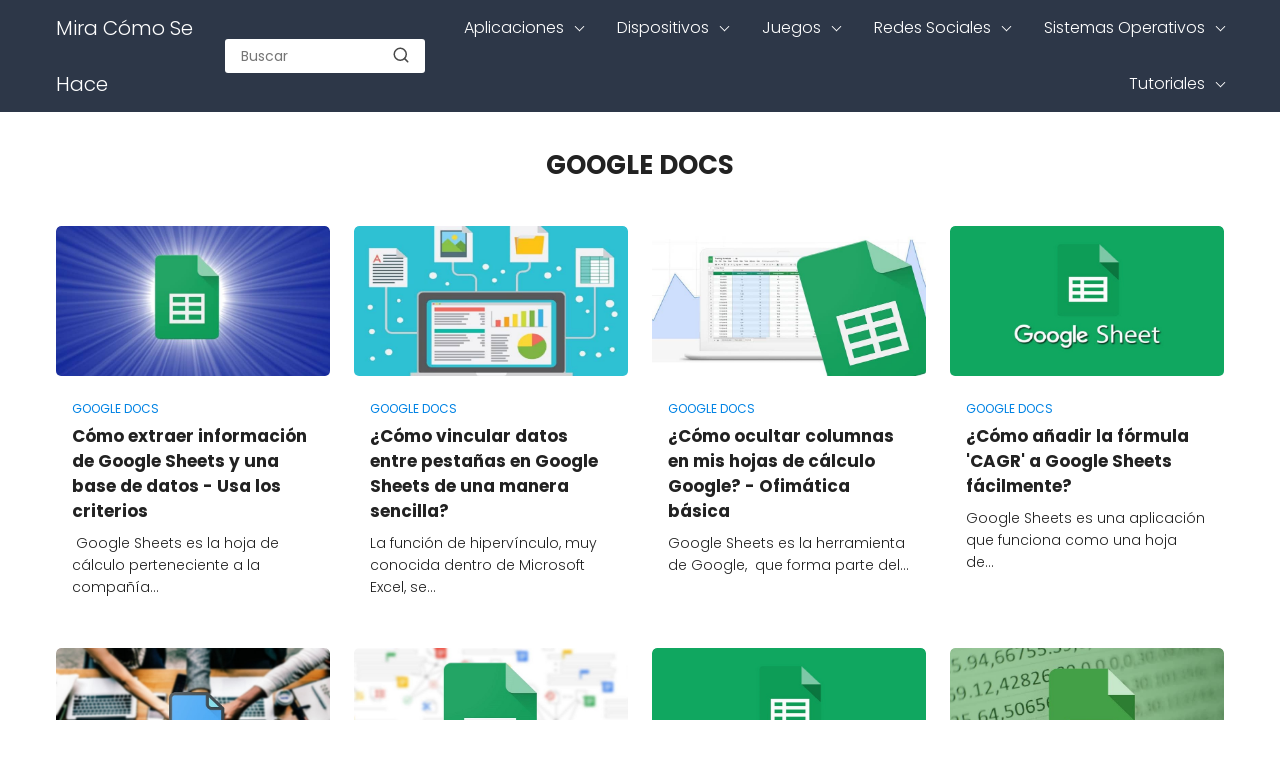

--- FILE ---
content_type: text/html; charset=UTF-8
request_url: https://miracomosehace.com/google/google-docs/
body_size: 12567
content:

<!DOCTYPE html>

<html lang="es" >
	
<head>
	

<meta charset="UTF-8">
<link rel='dns-prefetch' href='//www.google-analytics.com' />
<link rel='dns-prefetch' href='//googleads.g.doubleclick.net' />
<meta name="viewport" content="width=device-width, initial-scale=1.0, maximum-scale=2.0">
    <style>
        #wpadminbar #wp-admin-bar-p404_free_top_button .ab-icon:before {
            content: "\f103";
            color: red;
            top: 2px;
        }
    </style>
<meta name='robots' content='noindex, follow' />
<link rel="dns-prefetch" href="https://www.googletagmanager.com">
<link rel="preconnect" href="https://fonts.googleapis.com" crossorigin>
<link rel="preconnect" href="https://fonts.gstatic.com/" crossorigin>
<link rel="preconnect" href="https://www.googletagmanager.com" crossorigin>

	<title>Todo sobre procesamiento de textos Google Docs - Mira Cómo Se Hace</title>
	<meta name="description" content="👆 En Mira Cómo se hace 👆 Te enseñamos todo sobre el procesamiento de textos con la herramienta Google Docs. No te pierdas nuestros tutoriales." />
	<meta property="og:locale" content="es_ES" />
	<meta property="og:type" content="article" />
	<meta property="og:title" content="Todo sobre procesamiento de textos Google Docs - Mira Cómo Se Hace" />
	<meta property="og:description" content="👆 En Mira Cómo se hace 👆 Te enseñamos todo sobre el procesamiento de textos con la herramienta Google Docs. No te pierdas nuestros tutoriales." />
	<meta property="og:url" content="https://miracomosehace.com/google/google-docs/" />
	<meta property="og:site_name" content="Mira Cómo Se Hace" />
	<meta name="twitter:card" content="summary_large_image" />
	<script type="application/ld+json" class="yoast-schema-graph">{"@context":"https://schema.org","@graph":[{"@type":"CollectionPage","@id":"https://miracomosehace.com/google/google-docs/","url":"https://miracomosehace.com/google/google-docs/","name":"Todo sobre procesamiento de textos Google Docs - Mira Cómo Se Hace","isPartOf":{"@id":"https://miracomosehace.com/#website"},"primaryImageOfPage":{"@id":"https://miracomosehace.com/google/google-docs/#primaryimage"},"image":{"@id":"https://miracomosehace.com/google/google-docs/#primaryimage"},"thumbnailUrl":"https://miracomosehace.com/wp-content/uploads/mch/imagen-sheets_18630.jpg","description":"👆 En Mira Cómo se hace 👆 Te enseñamos todo sobre el procesamiento de textos con la herramienta Google Docs. No te pierdas nuestros tutoriales.","breadcrumb":{"@id":"https://miracomosehace.com/google/google-docs/#breadcrumb"},"inLanguage":"es"},{"@type":"ImageObject","inLanguage":"es","@id":"https://miracomosehace.com/google/google-docs/#primaryimage","url":"https://miracomosehace.com/wp-content/uploads/mch/imagen-sheets_18630.jpg","contentUrl":"https://miracomosehace.com/wp-content/uploads/mch/imagen-sheets_18630.jpg","width":800,"height":561},{"@type":"BreadcrumbList","@id":"https://miracomosehace.com/google/google-docs/#breadcrumb","itemListElement":[{"@type":"ListItem","position":1,"name":"Portada","item":"https://miracomosehace.com/"},{"@type":"ListItem","position":2,"name":"Google","item":"https://miracomosehace.com/google/"},{"@type":"ListItem","position":3,"name":"Google Docs"}]},{"@type":"WebSite","@id":"https://miracomosehace.com/#website","url":"https://miracomosehace.com/","name":"Mira Cómo Se Hace","description":"El Sitio Educativo Donde Encontras Solución a Tus Problemas","potentialAction":[{"@type":"SearchAction","target":{"@type":"EntryPoint","urlTemplate":"https://miracomosehace.com/?s={search_term_string}"},"query-input":"required name=search_term_string"}],"inLanguage":"es"}]}</script>


<link rel='dns-prefetch' href='//ajax.googleapis.com' />
<link rel='dns-prefetch' href='//fonts.googleapis.com' />
<link rel="alternate" type="application/rss+xml" title="Mira Cómo Se Hace &raquo; Categoría Google Docs del feed" href="https://miracomosehace.com/google/google-docs/feed/" />
<link rel='stylesheet' id='asap-style-css' href='https://miracomosehace.com/wp-content/themes/PetraTheme/assets/css/main.min.css?ver=9901290927' type='text/css' media='all' />
<style id='co-authors-plus-coauthors-style-inline-css' type='text/css'>
.wp-block-co-authors-plus-coauthors.is-layout-flow [class*=wp-block-co-authors-plus]{display:inline}

</style>
<style id='co-authors-plus-avatar-style-inline-css' type='text/css'>
.wp-block-co-authors-plus-avatar :where(img){height:auto;max-width:100%;vertical-align:bottom}.wp-block-co-authors-plus-coauthors.is-layout-flow .wp-block-co-authors-plus-avatar :where(img){vertical-align:middle}.wp-block-co-authors-plus-avatar:is(.alignleft,.alignright){display:table}.wp-block-co-authors-plus-avatar.aligncenter{display:table;margin-inline:auto}

</style>
<style id='co-authors-plus-image-style-inline-css' type='text/css'>
.wp-block-co-authors-plus-image{margin-bottom:0}.wp-block-co-authors-plus-image :where(img){height:auto;max-width:100%;vertical-align:bottom}.wp-block-co-authors-plus-coauthors.is-layout-flow .wp-block-co-authors-plus-image :where(img){vertical-align:middle}.wp-block-co-authors-plus-image:is(.alignfull,.alignwide) :where(img){width:100%}.wp-block-co-authors-plus-image:is(.alignleft,.alignright){display:table}.wp-block-co-authors-plus-image.aligncenter{display:table;margin-inline:auto}

</style>
<style id='classic-theme-styles-inline-css' type='text/css'>
/*! This file is auto-generated */
.wp-block-button__link{color:#fff;background-color:#32373c;border-radius:9999px;box-shadow:none;text-decoration:none;padding:calc(.667em + 2px) calc(1.333em + 2px);font-size:1.125em}.wp-block-file__button{background:#32373c;color:#fff;text-decoration:none}
</style>
<style id='global-styles-inline-css' type='text/css'>
body{--wp--preset--color--black: #000000;--wp--preset--color--cyan-bluish-gray: #abb8c3;--wp--preset--color--white: #ffffff;--wp--preset--color--pale-pink: #f78da7;--wp--preset--color--vivid-red: #cf2e2e;--wp--preset--color--luminous-vivid-orange: #ff6900;--wp--preset--color--luminous-vivid-amber: #fcb900;--wp--preset--color--light-green-cyan: #7bdcb5;--wp--preset--color--vivid-green-cyan: #00d084;--wp--preset--color--pale-cyan-blue: #8ed1fc;--wp--preset--color--vivid-cyan-blue: #0693e3;--wp--preset--color--vivid-purple: #9b51e0;--wp--preset--gradient--vivid-cyan-blue-to-vivid-purple: linear-gradient(135deg,rgba(6,147,227,1) 0%,rgb(155,81,224) 100%);--wp--preset--gradient--light-green-cyan-to-vivid-green-cyan: linear-gradient(135deg,rgb(122,220,180) 0%,rgb(0,208,130) 100%);--wp--preset--gradient--luminous-vivid-amber-to-luminous-vivid-orange: linear-gradient(135deg,rgba(252,185,0,1) 0%,rgba(255,105,0,1) 100%);--wp--preset--gradient--luminous-vivid-orange-to-vivid-red: linear-gradient(135deg,rgba(255,105,0,1) 0%,rgb(207,46,46) 100%);--wp--preset--gradient--very-light-gray-to-cyan-bluish-gray: linear-gradient(135deg,rgb(238,238,238) 0%,rgb(169,184,195) 100%);--wp--preset--gradient--cool-to-warm-spectrum: linear-gradient(135deg,rgb(74,234,220) 0%,rgb(151,120,209) 20%,rgb(207,42,186) 40%,rgb(238,44,130) 60%,rgb(251,105,98) 80%,rgb(254,248,76) 100%);--wp--preset--gradient--blush-light-purple: linear-gradient(135deg,rgb(255,206,236) 0%,rgb(152,150,240) 100%);--wp--preset--gradient--blush-bordeaux: linear-gradient(135deg,rgb(254,205,165) 0%,rgb(254,45,45) 50%,rgb(107,0,62) 100%);--wp--preset--gradient--luminous-dusk: linear-gradient(135deg,rgb(255,203,112) 0%,rgb(199,81,192) 50%,rgb(65,88,208) 100%);--wp--preset--gradient--pale-ocean: linear-gradient(135deg,rgb(255,245,203) 0%,rgb(182,227,212) 50%,rgb(51,167,181) 100%);--wp--preset--gradient--electric-grass: linear-gradient(135deg,rgb(202,248,128) 0%,rgb(113,206,126) 100%);--wp--preset--gradient--midnight: linear-gradient(135deg,rgb(2,3,129) 0%,rgb(40,116,252) 100%);--wp--preset--font-size--small: 13px;--wp--preset--font-size--medium: 20px;--wp--preset--font-size--large: 36px;--wp--preset--font-size--x-large: 42px;--wp--preset--spacing--20: 0.44rem;--wp--preset--spacing--30: 0.67rem;--wp--preset--spacing--40: 1rem;--wp--preset--spacing--50: 1.5rem;--wp--preset--spacing--60: 2.25rem;--wp--preset--spacing--70: 3.38rem;--wp--preset--spacing--80: 5.06rem;--wp--preset--shadow--natural: 6px 6px 9px rgba(0, 0, 0, 0.2);--wp--preset--shadow--deep: 12px 12px 50px rgba(0, 0, 0, 0.4);--wp--preset--shadow--sharp: 6px 6px 0px rgba(0, 0, 0, 0.2);--wp--preset--shadow--outlined: 6px 6px 0px -3px rgba(255, 255, 255, 1), 6px 6px rgba(0, 0, 0, 1);--wp--preset--shadow--crisp: 6px 6px 0px rgba(0, 0, 0, 1);}:where(.is-layout-flex){gap: 0.5em;}:where(.is-layout-grid){gap: 0.5em;}body .is-layout-flow > .alignleft{float: left;margin-inline-start: 0;margin-inline-end: 2em;}body .is-layout-flow > .alignright{float: right;margin-inline-start: 2em;margin-inline-end: 0;}body .is-layout-flow > .aligncenter{margin-left: auto !important;margin-right: auto !important;}body .is-layout-constrained > .alignleft{float: left;margin-inline-start: 0;margin-inline-end: 2em;}body .is-layout-constrained > .alignright{float: right;margin-inline-start: 2em;margin-inline-end: 0;}body .is-layout-constrained > .aligncenter{margin-left: auto !important;margin-right: auto !important;}body .is-layout-constrained > :where(:not(.alignleft):not(.alignright):not(.alignfull)){max-width: var(--wp--style--global--content-size);margin-left: auto !important;margin-right: auto !important;}body .is-layout-constrained > .alignwide{max-width: var(--wp--style--global--wide-size);}body .is-layout-flex{display: flex;}body .is-layout-flex{flex-wrap: wrap;align-items: center;}body .is-layout-flex > *{margin: 0;}body .is-layout-grid{display: grid;}body .is-layout-grid > *{margin: 0;}:where(.wp-block-columns.is-layout-flex){gap: 2em;}:where(.wp-block-columns.is-layout-grid){gap: 2em;}:where(.wp-block-post-template.is-layout-flex){gap: 1.25em;}:where(.wp-block-post-template.is-layout-grid){gap: 1.25em;}.has-black-color{color: var(--wp--preset--color--black) !important;}.has-cyan-bluish-gray-color{color: var(--wp--preset--color--cyan-bluish-gray) !important;}.has-white-color{color: var(--wp--preset--color--white) !important;}.has-pale-pink-color{color: var(--wp--preset--color--pale-pink) !important;}.has-vivid-red-color{color: var(--wp--preset--color--vivid-red) !important;}.has-luminous-vivid-orange-color{color: var(--wp--preset--color--luminous-vivid-orange) !important;}.has-luminous-vivid-amber-color{color: var(--wp--preset--color--luminous-vivid-amber) !important;}.has-light-green-cyan-color{color: var(--wp--preset--color--light-green-cyan) !important;}.has-vivid-green-cyan-color{color: var(--wp--preset--color--vivid-green-cyan) !important;}.has-pale-cyan-blue-color{color: var(--wp--preset--color--pale-cyan-blue) !important;}.has-vivid-cyan-blue-color{color: var(--wp--preset--color--vivid-cyan-blue) !important;}.has-vivid-purple-color{color: var(--wp--preset--color--vivid-purple) !important;}.has-black-background-color{background-color: var(--wp--preset--color--black) !important;}.has-cyan-bluish-gray-background-color{background-color: var(--wp--preset--color--cyan-bluish-gray) !important;}.has-white-background-color{background-color: var(--wp--preset--color--white) !important;}.has-pale-pink-background-color{background-color: var(--wp--preset--color--pale-pink) !important;}.has-vivid-red-background-color{background-color: var(--wp--preset--color--vivid-red) !important;}.has-luminous-vivid-orange-background-color{background-color: var(--wp--preset--color--luminous-vivid-orange) !important;}.has-luminous-vivid-amber-background-color{background-color: var(--wp--preset--color--luminous-vivid-amber) !important;}.has-light-green-cyan-background-color{background-color: var(--wp--preset--color--light-green-cyan) !important;}.has-vivid-green-cyan-background-color{background-color: var(--wp--preset--color--vivid-green-cyan) !important;}.has-pale-cyan-blue-background-color{background-color: var(--wp--preset--color--pale-cyan-blue) !important;}.has-vivid-cyan-blue-background-color{background-color: var(--wp--preset--color--vivid-cyan-blue) !important;}.has-vivid-purple-background-color{background-color: var(--wp--preset--color--vivid-purple) !important;}.has-black-border-color{border-color: var(--wp--preset--color--black) !important;}.has-cyan-bluish-gray-border-color{border-color: var(--wp--preset--color--cyan-bluish-gray) !important;}.has-white-border-color{border-color: var(--wp--preset--color--white) !important;}.has-pale-pink-border-color{border-color: var(--wp--preset--color--pale-pink) !important;}.has-vivid-red-border-color{border-color: var(--wp--preset--color--vivid-red) !important;}.has-luminous-vivid-orange-border-color{border-color: var(--wp--preset--color--luminous-vivid-orange) !important;}.has-luminous-vivid-amber-border-color{border-color: var(--wp--preset--color--luminous-vivid-amber) !important;}.has-light-green-cyan-border-color{border-color: var(--wp--preset--color--light-green-cyan) !important;}.has-vivid-green-cyan-border-color{border-color: var(--wp--preset--color--vivid-green-cyan) !important;}.has-pale-cyan-blue-border-color{border-color: var(--wp--preset--color--pale-cyan-blue) !important;}.has-vivid-cyan-blue-border-color{border-color: var(--wp--preset--color--vivid-cyan-blue) !important;}.has-vivid-purple-border-color{border-color: var(--wp--preset--color--vivid-purple) !important;}.has-vivid-cyan-blue-to-vivid-purple-gradient-background{background: var(--wp--preset--gradient--vivid-cyan-blue-to-vivid-purple) !important;}.has-light-green-cyan-to-vivid-green-cyan-gradient-background{background: var(--wp--preset--gradient--light-green-cyan-to-vivid-green-cyan) !important;}.has-luminous-vivid-amber-to-luminous-vivid-orange-gradient-background{background: var(--wp--preset--gradient--luminous-vivid-amber-to-luminous-vivid-orange) !important;}.has-luminous-vivid-orange-to-vivid-red-gradient-background{background: var(--wp--preset--gradient--luminous-vivid-orange-to-vivid-red) !important;}.has-very-light-gray-to-cyan-bluish-gray-gradient-background{background: var(--wp--preset--gradient--very-light-gray-to-cyan-bluish-gray) !important;}.has-cool-to-warm-spectrum-gradient-background{background: var(--wp--preset--gradient--cool-to-warm-spectrum) !important;}.has-blush-light-purple-gradient-background{background: var(--wp--preset--gradient--blush-light-purple) !important;}.has-blush-bordeaux-gradient-background{background: var(--wp--preset--gradient--blush-bordeaux) !important;}.has-luminous-dusk-gradient-background{background: var(--wp--preset--gradient--luminous-dusk) !important;}.has-pale-ocean-gradient-background{background: var(--wp--preset--gradient--pale-ocean) !important;}.has-electric-grass-gradient-background{background: var(--wp--preset--gradient--electric-grass) !important;}.has-midnight-gradient-background{background: var(--wp--preset--gradient--midnight) !important;}.has-small-font-size{font-size: var(--wp--preset--font-size--small) !important;}.has-medium-font-size{font-size: var(--wp--preset--font-size--medium) !important;}.has-large-font-size{font-size: var(--wp--preset--font-size--large) !important;}.has-x-large-font-size{font-size: var(--wp--preset--font-size--x-large) !important;}
.wp-block-navigation a:where(:not(.wp-element-button)){color: inherit;}
:where(.wp-block-post-template.is-layout-flex){gap: 1.25em;}:where(.wp-block-post-template.is-layout-grid){gap: 1.25em;}
:where(.wp-block-columns.is-layout-flex){gap: 2em;}:where(.wp-block-columns.is-layout-grid){gap: 2em;}
.wp-block-pullquote{font-size: 1.5em;line-height: 1.6;}
</style>
<link rel='stylesheet' id='asap-google-fonts-css' href='https://fonts.googleapis.com/css2?family=Poppins:wght@300;400;700&#038;display=swap' type='text/css' media='all' />
<style id='akismet-widget-style-inline-css' type='text/css'>

			.a-stats {
				--akismet-color-mid-green: #357b49;
				--akismet-color-white: #fff;
				--akismet-color-light-grey: #f6f7f7;

				max-width: 350px;
				width: auto;
			}

			.a-stats * {
				all: unset;
				box-sizing: border-box;
			}

			.a-stats strong {
				font-weight: 600;
			}

			.a-stats a.a-stats__link,
			.a-stats a.a-stats__link:visited,
			.a-stats a.a-stats__link:active {
				background: var(--akismet-color-mid-green);
				border: none;
				box-shadow: none;
				border-radius: 8px;
				color: var(--akismet-color-white);
				cursor: pointer;
				display: block;
				font-family: -apple-system, BlinkMacSystemFont, 'Segoe UI', 'Roboto', 'Oxygen-Sans', 'Ubuntu', 'Cantarell', 'Helvetica Neue', sans-serif;
				font-weight: 500;
				padding: 12px;
				text-align: center;
				text-decoration: none;
				transition: all 0.2s ease;
			}

			/* Extra specificity to deal with TwentyTwentyOne focus style */
			.widget .a-stats a.a-stats__link:focus {
				background: var(--akismet-color-mid-green);
				color: var(--akismet-color-white);
				text-decoration: none;
			}

			.a-stats a.a-stats__link:hover {
				filter: brightness(110%);
				box-shadow: 0 4px 12px rgba(0, 0, 0, 0.06), 0 0 2px rgba(0, 0, 0, 0.16);
			}

			.a-stats .count {
				color: var(--akismet-color-white);
				display: block;
				font-size: 1.5em;
				line-height: 1.4;
				padding: 0 13px;
				white-space: nowrap;
			}
		
</style>
<meta name='plausible-analytics-version' content='2.3.1' />
	

	<style>
		
	.idTabs li a,
	.idTabs li a.selected {
		color:	#181818 !important;
	}
		
	.breadcrumb a {
			color:	#0183e4 !important;		
	}

	body {
		font-family: 'Poppins', Arial, sans-serif !important;	
		background: #fff;
		font-weight: 300;
		font-display:fallback;
	}

	h1,h2,h3,h4,h5,h6 {
		font-family: 'Poppins', Arial, sans-serif !important;			
		font-weight: 600;
		line-height: 1.3;
		font-display:fallback;
	}
		
	h1 {
		color:#222222
	}
		
	h2,h3,h4,h5,h6	{
		color:#222222
	}

	.article-loop p,
	.last-post-sidebar p {
		font-family: 'Poppins', sans-serif !important;							
		font-size: 17px !important;
		font-weight: 600 !important;	
		font-display:fallback;	
	}
		
	.related-posts p {
		font-family: 'Poppins', sans-serif !important;							
		font-size: calc(17px - 1px) !important;
		font-weight: 300 !important;
		font-display:fallback;		
	}
		
	.article-loop p + p,
	.article-loop p + div + p {
		font-family: 'Poppins', sans-serif !important;
		font-size: calc(18px - 4px) !important;		
		font-weight: 300 !important;
		font-display:fallback;
	}
		
	.content-category h1 {
		font-size: calc(18px + 8px) !important;			
	}
		
	a,
	.article-loop-content > span {
		color: #0183e4;
	}
	
	.the-content .post-index span,
	.content-text p + p {
	  	font-size:18px;
		font-weight: 300 !important;				
	}

	.content-text p {
	  	font-size:calc(18px + 4px);			
		font-weight:bold;
	}

	.the-content .post-index li,
	.the-content .post-index a {
	  	font-size: calc(18px - 2px);
	}
		
	.content-tags a,
	.tagcloud a {
		border:1px solid #0183e4;
	}

	.content-tags a:hover,
	.tagcloud a:hover {
		color: #0183e499;
	}

	p,
	.the-content ul li,
	.the-content ol li {
		color: #222222;
		font-size: 18px;
		line-height: 1.7;
	}

	.comment-author cite,
	.breadcrumb span,
	.primary-sidebar ul li a {
		color: #222222;
	}

	.comment-body p,
	#commentform input,
	#commentform textarea {
		font-size: calc(18px - 2px);
	}
		
	.breadcrumb a,
	.breadcrumb span,
	.footer-breadcrumb .breadcrumb:before {
		font-size: calc(18px - 6px);
	}
	
	.content-text div + div  > div > p.content-home-title {
		font-size: 18px !important;
	}
				
	.content-footer p,
	.content-footer li,
	.search-header input:not([type=submit]):not([type=radio]):not([type=checkbox]):not([type=file]),
	.content-text div + div  > div > p {
		font-size: calc(18px - 4px) !important;
	}

	h1 {
		font-size: 38px;
	}

	h2 {
		font-size: 32px;
	}

	h3 {
		font-size: 28px;
	}

	.article-loop p,
	.last-post-sidebar p{
		font-size: 17px;
	}
		
	.article-image-featured p {
		font-size: calc(17px + 2px);
	}

	.site-header,
	footer{
		background: #2d3748;
	}
				
	#commentform input:focus,
	#commentform textarea:focus {
		border-color:#2d3748;
	}

	.none-bars {
		border-bottom:1px solid #2d3748
	}

	#cookiesbox button,
	.sidebar-title:after,
	.pagination a  {
		background: #2d3748;
		color: #FFFFFF;
	}
	
	.pagination a:hover {
		background: #2d3748B3;		
	}	
		
	#cookiesbox button:hover {
		background: #2d3748CC;
	}
		
	#commentform input,
	#commentform textarea {
		border: 2px solid #2d3748;
	}

	.content-loop { 
		max-width: 1200px;
	}

	.content-search form {
		flex-basis: 1200px;	
		max-width: 1200px;	
		width:100%;
	}
		
	.site-header-content,
	.content-footer{
		max-width: 1200px;
	}
		
	.content-footer-social {
		background: #2d37481A;
		max-width: calc(1200px - 32px);			
	}

	.content-single {
		max-width: 1200px;
	}
		
	.content-page {
		max-width: 1200px;
	}

	.reply a,
	.go-top {
		background: #2d3748;
		color: #FFFFFF;
	}
		

	.reply a {
		border: 2px solid #2d3748;
	}
		
	#commentform input,
	#commentform textarea {
		border: 1px solid #eee;
		box-shadow: 0px 0px 0px rgba(0, 0, 0, 0) !important;
		-webkit-box-shadow: 0px 0px 0px rgba(0, 0, 0, 0) !important; 
		-moz-box-shadow: 0px 0px 0px rgba(0, 0, 0, 0) !important;
	}

	#commentform input[type=submit] {
		background: #2d3748;
		color: #FFFFFF;
	}

	.site-header a,
	.content-footer a,
	.content-footer p,
	header,
	header label {
		color: #fff;
	}
		
	header .line  {
		background: #fff;
	}

	.site-logo img {
		max-width: 160px;
	}
	
	#cookiesbox {
		border-top: 1px solid #2d3748;
	}
		
	.primary-sidebar {
		width:280px;
	}
		
	p.sidebar-title {
		font-size:calc(18px + 2px);
	}		

	header p.sidebar-title {
		font-size:18px;		
	}
		
	.comment-respond > p,
	.comment-respond textarea + p {
		font-size:calc(18px + 2px);
	}		

	.primary-sidebar div ul li:before {
		border-color: #2d3748;
	}
		
	.search-form input[type=submit] {
		background:#2d3748;
	}
		
	.search-form {
		border:2px solid #2d3748;
	}

	.the-content .post-index #show-table {
		color:#0183e4;
		font-size: calc(18px - 3px);
	}

	.the-content .post-index .btn-show {
		font-size: calc(18px - 3px) !important;
	}
		
	.touchcarousel .touchcarousel-item {
		margin-right:24px;
	}	
		
	
		
		
	
		
	
		.article-loop-featured:nth-child(8) {
			margin-bottom:2rem !important;
		}
	
		
	
		
	@media (max-width: 1300px) {
		.touchcarousel.minimal-light .arrow-holder {
			display:none !important;
		}
	}


	@media(max-width:480px) {
		h1,
		.title-with-bar-h1 {
			font-size: calc(38px - 8px);
		}
		h2 {
			font-size: calc(32px - 4px);
		}
		h3 {
			font-size: calc(28px - 4px);
		}
	}
		
	@media(min-width:1050px) {
		
		.site-header .sub-menu a {
			color:#111 !important;
			/*opacity:.5;*/
		}
		.site-header .sub-menu li {
			transition:all .15s;
			border-radius:2px;
		}
		.site-header .sub-menu li:hover {
			opacity:1;
			background:#f6f6f7;
		}
		.content-thin {
			width: calc(95% - 280px);
		}
		#menu>ul {
			font-size: calc(18px - 2px);
		}
		#menu ul>li ul {
			background:#fff;
		}
		 #menu ul .menu-item-has-children:after {
			border: solid #fff;
			border-width: 0 1px 1px 0;
    	}		
		#menu ul .menu-item-has-children ul .menu-item-has-children:after {
			border: solid #111;
			border-width: 0 1px 1px 0;
		}
	}
		
	@media (max-width: 1050px) {	
		.site-header .sub-menu a {
			color:#111;
		}
		header #menu a:active,
		header #menu a:hover {
			color:#2d3748 !important;
		}
	}
	</style>

	<meta name="theme-color" content="#2d3748">


	<script type="application/ld+json">
		{
			"@context": "http://schema.org",
			"@type": "WebSite",
			"name": "Mira Cómo Se Hace",
			"alternateName": "El Sitio Educativo Donde Encontras Solución a Tus Problemas",
			"url": "https://miracomosehace.com"
		}
	</script>

	

	
<link rel="icon" href="https://miracomosehace.com/wp-content/uploads/2019/12/cropped-icons8-cursor-de-mano-100-1-150x150.png" sizes="32x32" />
<link rel="icon" href="https://miracomosehace.com/wp-content/uploads/2019/12/cropped-icons8-cursor-de-mano-100-1-300x300.png" sizes="192x192" />
<link rel="apple-touch-icon" href="https://miracomosehace.com/wp-content/uploads/2019/12/cropped-icons8-cursor-de-mano-100-1-300x300.png" />
<meta name="msapplication-TileImage" content="https://miracomosehace.com/wp-content/uploads/2019/12/cropped-icons8-cursor-de-mano-100-1-300x300.png" />

<!-- Analytics -->

<script data-cookieconsent="statistics" type="2bb7e2421a29427de21a455b-text/javascript">
  window.dataLayer = window.dataLayer || [];
  function gtag(){dataLayer.push(arguments);}
  gtag('js', new Date());

  gtag('config', 'G-2L34G8KTDS');
</script>
<!-- Adsense -->

</head>
	
<body class="archive category category-google-docs category-132">
	
<header class="site-header">
	
	<div class="site-header-content">
		
			
	
	<div class="site-name">
		<a href="https://miracomosehace.com/">Mira Cómo Se Hace</a>
	</div>

	


					
			<div class="search-header">

		<form action="https://miracomosehace.com/" method="get">

			<input autocomplete="off" id="search-header" placeholder="Buscar" value="" name="s" required>
			
			<button class="s-btn" type="submit" aria-label="search-header">
				<svg xmlns="http://www.w3.org/2000/svg" width="18" height="18" viewBox="0 0 24 24" fill="none" stroke="currentColor" stroke-width="2" stroke-linecap="round" stroke-linejoin="round" class="feather main-color feather-search glyphicon"><circle cx="11" cy="11" r="8"></circle><line x1="21" y1="21" x2="16.65" y2="16.65"></line></svg>
			</button>

		</form>	

	</div>
					
		<div>
	
	<input type="checkbox" id="btn-menu" />
	
	<label id="nav-icon" for="btn-menu" >

		<div class="circle nav-icon">

			<span class="line top"></span>
			<span class="line middle"></span>
			<span class="line bottom"></span>

		</div>
		
	</label>
	
	<nav id="menu" itemscope="itemscope" itemtype="http://schema.org/SiteNavigationElement" role="navigation">
		
		<div class="search-responsive">

			<form action="https://miracomosehace.com/" method="get">
				
				<input autocomplete="off" id="search-menu" placeholder="Buscar" value="" name="s" required>
								
				<button class="s-btn" type="submit" aria-label="search-menu"><svg xmlns="http://www.w3.org/2000/svg" width="18" height="18" viewBox="0 0 24 24" fill="none" stroke="currentColor" stroke-width="2" stroke-linecap="round" stroke-linejoin="round" class="feather main-color feather-search glyphicon"><circle cx="11" cy="11" r="8"></circle><line x1="21" y1="21" x2="16.65" y2="16.65"></line></svg></button>
			
			</form>	

		</div>

		<ul id="menu-menu-2" class="abc"><li id="menu-item-28823" class="menu-item menu-item-type-taxonomy menu-item-object-category menu-item-has-children menu-item-28823"><a href="https://miracomosehace.com/aplicaciones/" itemprop="url">Aplicaciones</a>
<ul class="sub-menu">
	<li id="menu-item-28829" class="menu-item menu-item-type-taxonomy menu-item-object-category menu-item-has-children menu-item-28829"><a href="https://miracomosehace.com/aplicaciones/aplicaciones-movil/" itemprop="url">Aplicaciones Móvil</a>
	<ul class="sub-menu">
		<li id="menu-item-28830" class="menu-item menu-item-type-taxonomy menu-item-object-category menu-item-28830"><a href="https://miracomosehace.com/aplicaciones/aplicaciones-movil/aplicaciones-android/" itemprop="url">Aplicaciones Android</a></li>
	</ul>
</li>
	<li id="menu-item-28832" class="menu-item menu-item-type-taxonomy menu-item-object-category menu-item-28832"><a href="https://miracomosehace.com/aplicaciones/aplicaciones-pc/" itemprop="url">Aplicaciones PC</a></li>
	<li id="menu-item-28831" class="menu-item menu-item-type-taxonomy menu-item-object-category menu-item-28831"><a href="https://miracomosehace.com/aplicaciones/aplicaciones-ofimatica/" itemprop="url">Aplicaciones Ofimática</a></li>
	<li id="menu-item-28909" class="menu-item menu-item-type-taxonomy menu-item-object-category menu-item-28909"><a href="https://miracomosehace.com/aplicaciones/navegadores/" itemprop="url">Navegadores</a></li>
	<li id="menu-item-28900" class="menu-item menu-item-type-taxonomy menu-item-object-category menu-item-has-children menu-item-28900"><a href="https://miracomosehace.com/whatsapp/" itemprop="url">WhatsApp</a>
	<ul class="sub-menu">
		<li id="menu-item-28901" class="menu-item menu-item-type-taxonomy menu-item-object-category menu-item-28901"><a href="https://miracomosehace.com/whatsapp/whatsapp-web/" itemprop="url">WhatsApp Web</a></li>
		<li id="menu-item-28868" class="menu-item menu-item-type-taxonomy menu-item-object-category menu-item-28868"><a href="https://miracomosehace.com/whatsapp/estados-whatsapp/" itemprop="url">Estados WhatsApp</a></li>
		<li id="menu-item-28867" class="menu-item menu-item-type-taxonomy menu-item-object-category menu-item-28867"><a href="https://miracomosehace.com/whatsapp/enviar-whatsapp/" itemprop="url">Enviar WhatsApp</a></li>
		<li id="menu-item-28865" class="menu-item menu-item-type-taxonomy menu-item-object-category menu-item-28865"><a href="https://miracomosehace.com/whatsapp/cambiar-whatsapp/" itemprop="url">Cambiar WhatsApp</a></li>
		<li id="menu-item-28866" class="menu-item menu-item-type-taxonomy menu-item-object-category menu-item-28866"><a href="https://miracomosehace.com/whatsapp/eliminar-quitar-borrar-whatsapp/" itemprop="url">Eliminar/Quitar/Borrar WhatsApp</a></li>
	</ul>
</li>
	<li id="menu-item-28853" class="menu-item menu-item-type-taxonomy menu-item-object-category current-category-ancestor menu-item-has-children menu-item-28853"><a href="https://miracomosehace.com/google/" itemprop="url">Google</a>
	<ul class="sub-menu">
		<li id="menu-item-28876" class="menu-item menu-item-type-taxonomy menu-item-object-category menu-item-28876"><a href="https://miracomosehace.com/playstore/" itemprop="url">Playstore</a></li>
		<li id="menu-item-28854" class="menu-item menu-item-type-taxonomy menu-item-object-category menu-item-28854"><a href="https://miracomosehace.com/google/chromecast/" itemprop="url">Chromecast</a></li>
		<li id="menu-item-28855" class="menu-item menu-item-type-taxonomy menu-item-object-category menu-item-28855"><a href="https://miracomosehace.com/google/google-chrome/" itemprop="url">Google Chrome</a></li>
		<li id="menu-item-28856" class="menu-item menu-item-type-taxonomy menu-item-object-category menu-item-28856"><a href="https://miracomosehace.com/google/google-drive/" itemprop="url">Google Drive</a></li>
		<li id="menu-item-28857" class="menu-item menu-item-type-taxonomy menu-item-object-category menu-item-28857"><a href="https://miracomosehace.com/google/google-maps/" itemprop="url">Google Maps</a></li>
		<li id="menu-item-28858" class="menu-item menu-item-type-taxonomy menu-item-object-category menu-item-28858"><a href="https://miracomosehace.com/google/google-play/" itemprop="url">Google Play</a></li>
		<li id="menu-item-28859" class="menu-item menu-item-type-taxonomy menu-item-object-category menu-item-28859"><a href="https://miracomosehace.com/google/google-traductor/" itemprop="url">Google Traductor</a></li>
	</ul>
</li>
	<li id="menu-item-28849" class="menu-item menu-item-type-taxonomy menu-item-object-category menu-item-has-children menu-item-28849"><a href="https://miracomosehace.com/email/" itemprop="url">Email</a>
	<ul class="sub-menu">
		<li id="menu-item-28850" class="menu-item menu-item-type-taxonomy menu-item-object-category menu-item-28850"><a href="https://miracomosehace.com/email/gmail/" itemprop="url">Gmail</a></li>
		<li id="menu-item-28851" class="menu-item menu-item-type-taxonomy menu-item-object-category menu-item-28851"><a href="https://miracomosehace.com/email/hotmail/" itemprop="url">Hotmail</a></li>
		<li id="menu-item-28919" class="menu-item menu-item-type-taxonomy menu-item-object-category menu-item-28919"><a href="https://miracomosehace.com/email/outlook/" itemprop="url">Outlook</a></li>
		<li id="menu-item-28920" class="menu-item menu-item-type-taxonomy menu-item-object-category menu-item-28920"><a href="https://miracomosehace.com/email/yahoo/" itemprop="url">Yahoo</a></li>
	</ul>
</li>
	<li id="menu-item-28824" class="menu-item menu-item-type-taxonomy menu-item-object-category menu-item-28824"><a href="https://miracomosehace.com/aplicaciones/aliexpress/" itemprop="url">AliExpress</a></li>
	<li id="menu-item-28825" class="menu-item menu-item-type-taxonomy menu-item-object-category menu-item-has-children menu-item-28825"><a href="https://miracomosehace.com/aplicaciones/amazon/" itemprop="url">Amazon</a>
	<ul class="sub-menu">
		<li id="menu-item-28826" class="menu-item menu-item-type-taxonomy menu-item-object-category menu-item-28826"><a href="https://miracomosehace.com/aplicaciones/amazon/amazon-flex/" itemprop="url">Amazon Flex</a></li>
		<li id="menu-item-28827" class="menu-item menu-item-type-taxonomy menu-item-object-category menu-item-28827"><a href="https://miracomosehace.com/aplicaciones/amazon/amazon-prime-video/" itemprop="url">Amazon Prime Vídeo</a></li>
	</ul>
</li>
	<li id="menu-item-28828" class="menu-item menu-item-type-taxonomy menu-item-object-category menu-item-28828"><a href="https://miracomosehace.com/aplicaciones/antivirus/" itemprop="url">Antivirus</a></li>
	<li id="menu-item-28833" class="menu-item menu-item-type-taxonomy menu-item-object-category menu-item-28833"><a href="https://miracomosehace.com/aplicaciones/crunchyroll/" itemprop="url">Crunchyroll</a></li>
	<li id="menu-item-28834" class="menu-item menu-item-type-taxonomy menu-item-object-category menu-item-28834"><a href="https://miracomosehace.com/aplicaciones/didi/" itemprop="url">DiDi</a></li>
	<li id="menu-item-28835" class="menu-item menu-item-type-taxonomy menu-item-object-category menu-item-28835"><a href="https://miracomosehace.com/aplicaciones/discord/" itemprop="url">Discord</a></li>
	<li id="menu-item-28836" class="menu-item menu-item-type-taxonomy menu-item-object-category menu-item-28836"><a href="https://miracomosehace.com/aplicaciones/disney-plus/" itemprop="url">Disney Plus</a></li>
	<li id="menu-item-28912" class="menu-item menu-item-type-taxonomy menu-item-object-category menu-item-28912"><a href="https://miracomosehace.com/aplicaciones/peoople/" itemprop="url">Peoople</a></li>
	<li id="menu-item-28911" class="menu-item menu-item-type-taxonomy menu-item-object-category menu-item-28911"><a href="https://miracomosehace.com/aplicaciones/paypal/" itemprop="url">Paypal</a></li>
	<li id="menu-item-28910" class="menu-item menu-item-type-taxonomy menu-item-object-category menu-item-28910"><a href="https://miracomosehace.com/aplicaciones/netflix/" itemprop="url">Netflix</a></li>
	<li id="menu-item-28913" class="menu-item menu-item-type-taxonomy menu-item-object-category menu-item-28913"><a href="https://miracomosehace.com/aplicaciones/skype/" itemprop="url">Skype</a></li>
	<li id="menu-item-28916" class="menu-item menu-item-type-taxonomy menu-item-object-category menu-item-28916"><a href="https://miracomosehace.com/aplicaciones/uber/" itemprop="url">Uber</a></li>
	<li id="menu-item-28918" class="menu-item menu-item-type-taxonomy menu-item-object-category menu-item-28918"><a href="https://miracomosehace.com/aplicaciones/zoom/" itemprop="url">Zoom</a></li>
	<li id="menu-item-28914" class="menu-item menu-item-type-taxonomy menu-item-object-category menu-item-28914"><a href="https://miracomosehace.com/aplicaciones/spotify/" itemprop="url">Spotify</a></li>
	<li id="menu-item-28880" class="menu-item menu-item-type-taxonomy menu-item-object-category menu-item-28880"><a href="https://miracomosehace.com/redes-sociales/snapchat/" itemprop="url">Snapchat</a></li>
	<li id="menu-item-28883" class="menu-item menu-item-type-taxonomy menu-item-object-category menu-item-28883"><a href="https://miracomosehace.com/redes-sociales/youtube/" itemprop="url">Youtube</a></li>
	<li id="menu-item-28881" class="menu-item menu-item-type-taxonomy menu-item-object-category menu-item-28881"><a href="https://miracomosehace.com/redes-sociales/telegram/" itemprop="url">Telegram</a></li>
	<li id="menu-item-28915" class="menu-item menu-item-type-taxonomy menu-item-object-category menu-item-28915"><a href="https://miracomosehace.com/redes-sociales/tik-tok/" itemprop="url">Tik Tok</a></li>
	<li id="menu-item-28917" class="menu-item menu-item-type-taxonomy menu-item-object-category menu-item-28917"><a href="https://miracomosehace.com/aplicaciones/viber/" itemprop="url">Viber</a></li>
	<li id="menu-item-28837" class="menu-item menu-item-type-taxonomy menu-item-object-category menu-item-28837"><a href="https://miracomosehace.com/aplicaciones/faceapp/" itemprop="url">FaceApp</a></li>
	<li id="menu-item-28838" class="menu-item menu-item-type-taxonomy menu-item-object-category menu-item-28838"><a href="https://miracomosehace.com/aplicaciones/facetime/" itemprop="url">FaceTime</a></li>
	<li id="menu-item-28839" class="menu-item menu-item-type-taxonomy menu-item-object-category menu-item-28839"><a href="https://miracomosehace.com/aplicaciones/freepik/" itemprop="url">Freepik</a></li>
	<li id="menu-item-28840" class="menu-item menu-item-type-taxonomy menu-item-object-category menu-item-28840"><a href="https://miracomosehace.com/aplicaciones/hangouts/" itemprop="url">Hangouts</a></li>
	<li id="menu-item-28841" class="menu-item menu-item-type-taxonomy menu-item-object-category menu-item-28841"><a href="https://miracomosehace.com/aplicaciones/hbo/" itemprop="url">HBO</a></li>
	<li id="menu-item-28842" class="menu-item menu-item-type-taxonomy menu-item-object-category menu-item-28842"><a href="https://miracomosehace.com/aplicaciones/houseparty/" itemprop="url">HouseParty</a></li>
	<li id="menu-item-28878" class="menu-item menu-item-type-taxonomy menu-item-object-category menu-item-28878"><a href="https://miracomosehace.com/redes-sociales/ligar/" itemprop="url">Ligar</a></li>
</ul>
</li>
<li id="menu-item-28843" class="menu-item menu-item-type-taxonomy menu-item-object-category menu-item-has-children menu-item-28843"><a href="https://miracomosehace.com/dispositivos/" itemprop="url">Dispositivos</a>
<ul class="sub-menu">
	<li id="menu-item-28903" class="menu-item menu-item-type-taxonomy menu-item-object-category menu-item-28903"><a href="https://miracomosehace.com/dispositivos/apple/iphone/" itemprop="url">iPhone</a></li>
	<li id="menu-item-28907" class="menu-item menu-item-type-taxonomy menu-item-object-category menu-item-28907"><a href="https://miracomosehace.com/dispositivos/samsung/" itemprop="url">Samsung</a></li>
	<li id="menu-item-28908" class="menu-item menu-item-type-taxonomy menu-item-object-category menu-item-28908"><a href="https://miracomosehace.com/dispositivos/xiaomi/" itemprop="url">Xiaomi</a></li>
	<li id="menu-item-28844" class="menu-item menu-item-type-taxonomy menu-item-object-category menu-item-28844"><a href="https://miracomosehace.com/dispositivos/accesorios/" itemprop="url">Accesorios</a></li>
	<li id="menu-item-28906" class="menu-item menu-item-type-taxonomy menu-item-object-category menu-item-28906"><a href="https://miracomosehace.com/dispositivos/moviles/" itemprop="url">Móviles</a></li>
	<li id="menu-item-28905" class="menu-item menu-item-type-taxonomy menu-item-object-category menu-item-28905"><a href="https://miracomosehace.com/dispositivos/motorola/" itemprop="url">Motorola</a></li>
	<li id="menu-item-28904" class="menu-item menu-item-type-taxonomy menu-item-object-category menu-item-28904"><a href="https://miracomosehace.com/dispositivos/lg/" itemprop="url">LG</a></li>
	<li id="menu-item-28845" class="menu-item menu-item-type-taxonomy menu-item-object-category menu-item-has-children menu-item-28845"><a href="https://miracomosehace.com/dispositivos/apple/" itemprop="url">Apple</a>
	<ul class="sub-menu">
		<li id="menu-item-28846" class="menu-item menu-item-type-taxonomy menu-item-object-category menu-item-28846"><a href="https://miracomosehace.com/dispositivos/apple/apple-watch/" itemprop="url">Apple Watch</a></li>
	</ul>
</li>
	<li id="menu-item-28848" class="menu-item menu-item-type-taxonomy menu-item-object-category menu-item-28848"><a href="https://miracomosehace.com/dispositivos/huawei/" itemprop="url">Huawei</a></li>
	<li id="menu-item-28847" class="menu-item menu-item-type-taxonomy menu-item-object-category menu-item-28847"><a href="https://miracomosehace.com/dispositivos/gadgets-dispositivos-no-moviles/" itemprop="url">Gadgets y Dispositivos No Móviles</a></li>
</ul>
</li>
<li id="menu-item-28873" class="menu-item menu-item-type-taxonomy menu-item-object-category menu-item-has-children menu-item-28873"><a href="https://miracomosehace.com/juegos/" itemprop="url">Juegos</a>
<ul class="sub-menu">
	<li id="menu-item-145120" class="menu-item menu-item-type-taxonomy menu-item-object-category menu-item-has-children menu-item-145120"><a href="https://miracomosehace.com/juegos/juegos-nft/" itemprop="url">Juegos NFT</a>
	<ul class="sub-menu">
		<li id="menu-item-145121" class="menu-item menu-item-type-taxonomy menu-item-object-category menu-item-145121"><a href="https://miracomosehace.com/juegos/juegos-nft/axie-infinity/" itemprop="url">Axie Infinity</a></li>
		<li id="menu-item-145134" class="menu-item menu-item-type-taxonomy menu-item-object-category menu-item-145134"><a href="https://miracomosehace.com/juegos/juegos-nft/plants-vs-undead/" itemprop="url">Plants vs Undead</a></li>
	</ul>
</li>
	<li id="menu-item-145135" class="menu-item menu-item-type-taxonomy menu-item-object-category menu-item-has-children menu-item-145135"><a href="https://miracomosehace.com/juegos/pokemon/" itemprop="url">Pokémon</a>
	<ul class="sub-menu">
		<li id="menu-item-145136" class="menu-item menu-item-type-taxonomy menu-item-object-category menu-item-145136"><a href="https://miracomosehace.com/juegos/pokemon/pokemon-cafe-mix/" itemprop="url">Pokemon Café Mix</a></li>
		<li id="menu-item-145137" class="menu-item menu-item-type-taxonomy menu-item-object-category menu-item-145137"><a href="https://miracomosehace.com/juegos/pokemon/pokemon-go/" itemprop="url">Pokemon Go</a></li>
		<li id="menu-item-145138" class="menu-item menu-item-type-taxonomy menu-item-object-category menu-item-145138"><a href="https://miracomosehace.com/juegos/pokemon/pokemon-unite/" itemprop="url">Pokémon Unite</a></li>
	</ul>
</li>
	<li id="menu-item-28872" class="menu-item menu-item-type-taxonomy menu-item-object-category menu-item-28872"><a href="https://miracomosehace.com/juegos/free-fire/" itemprop="url">Free Fire</a></li>
</ul>
</li>
<li id="menu-item-28877" class="menu-item menu-item-type-taxonomy menu-item-object-category menu-item-has-children menu-item-28877"><a href="https://miracomosehace.com/redes-sociales/" itemprop="url">Redes Sociales</a>
<ul class="sub-menu">
	<li id="menu-item-28870" class="menu-item menu-item-type-taxonomy menu-item-object-category menu-item-has-children menu-item-28870"><a href="https://miracomosehace.com/redes-sociales/facebook/" itemprop="url">Facebook</a>
	<ul class="sub-menu">
		<li id="menu-item-28861" class="menu-item menu-item-type-taxonomy menu-item-object-category menu-item-28861"><a href="https://miracomosehace.com/redes-sociales/facebook/borrar-eliminar-facebook/" itemprop="url">Borrar / Eliminar Facebook</a></li>
		<li id="menu-item-28862" class="menu-item menu-item-type-taxonomy menu-item-object-category menu-item-28862"><a href="https://miracomosehace.com/redes-sociales/facebook/facebook-lite/" itemprop="url">Facebook Lite</a></li>
		<li id="menu-item-28863" class="menu-item menu-item-type-taxonomy menu-item-object-category menu-item-28863"><a href="https://miracomosehace.com/redes-sociales/facebook/facebook-messenger/" itemprop="url">Facebook Messenger</a></li>
	</ul>
</li>
	<li id="menu-item-28871" class="menu-item menu-item-type-taxonomy menu-item-object-category menu-item-has-children menu-item-28871"><a href="https://miracomosehace.com/redes-sociales/instagram/" itemprop="url">Instagram</a>
	<ul class="sub-menu">
		<li id="menu-item-28902" class="menu-item menu-item-type-taxonomy menu-item-object-category menu-item-28902"><a href="https://miracomosehace.com/redes-sociales/instagram/instagram-stories/" itemprop="url">Instagram Stories</a></li>
	</ul>
</li>
	<li id="menu-item-28879" class="menu-item menu-item-type-taxonomy menu-item-object-category menu-item-28879"><a href="https://miracomosehace.com/redes-sociales/pinterest/" itemprop="url">Pinterest</a></li>
	<li id="menu-item-28882" class="menu-item menu-item-type-taxonomy menu-item-object-category menu-item-28882"><a href="https://miracomosehace.com/redes-sociales/twitter/" itemprop="url">Twitter</a></li>
</ul>
</li>
<li id="menu-item-28886" class="menu-item menu-item-type-taxonomy menu-item-object-category menu-item-has-children menu-item-28886"><a href="https://miracomosehace.com/sistemas-operativos/" itemprop="url">Sistemas Operativos</a>
<ul class="sub-menu">
	<li id="menu-item-28860" class="menu-item menu-item-type-taxonomy menu-item-object-category menu-item-28860"><a href="https://miracomosehace.com/sistemas-operativos/android/" itemprop="url">Android</a></li>
	<li id="menu-item-28889" class="menu-item menu-item-type-taxonomy menu-item-object-category menu-item-28889"><a href="https://miracomosehace.com/sistemas-operativos/mac/ios/" itemprop="url">iOS</a></li>
	<li id="menu-item-28887" class="menu-item menu-item-type-taxonomy menu-item-object-category menu-item-28887"><a href="https://miracomosehace.com/sistemas-operativos/linux/" itemprop="url">Linux</a></li>
	<li id="menu-item-28888" class="menu-item menu-item-type-taxonomy menu-item-object-category menu-item-28888"><a href="https://miracomosehace.com/sistemas-operativos/mac/" itemprop="url">Mac</a></li>
	<li id="menu-item-28890" class="menu-item menu-item-type-taxonomy menu-item-object-category menu-item-has-children menu-item-28890"><a href="https://miracomosehace.com/sistemas-operativos/microsoft/" itemprop="url">Microsoft</a>
	<ul class="sub-menu">
		<li id="menu-item-28891" class="menu-item menu-item-type-taxonomy menu-item-object-category menu-item-has-children menu-item-28891"><a href="https://miracomosehace.com/sistemas-operativos/windows/" itemprop="url">Windows</a>
		<ul class="sub-menu">
			<li id="menu-item-28892" class="menu-item menu-item-type-taxonomy menu-item-object-category menu-item-28892"><a href="https://miracomosehace.com/sistemas-operativos/windows/windows-10/" itemprop="url">Windows 10</a></li>
		</ul>
</li>
	</ul>
</li>
</ul>
</li>
<li id="menu-item-28894" class="menu-item menu-item-type-taxonomy menu-item-object-category menu-item-has-children menu-item-28894"><a href="https://miracomosehace.com/tutoriales/" itemprop="url">Tutoriales</a>
<ul class="sub-menu">
	<li id="menu-item-28869" class="menu-item menu-item-type-taxonomy menu-item-object-category menu-item-28869"><a href="https://miracomosehace.com/tutoriales/companias-telefono/" itemprop="url">Compañías de Teléfono</a></li>
	<li id="menu-item-28852" class="menu-item menu-item-type-taxonomy menu-item-object-category menu-item-28852"><a href="https://miracomosehace.com/entretenimiento/" itemprop="url">Entretenimiento</a></li>
	<li id="menu-item-28893" class="menu-item menu-item-type-taxonomy menu-item-object-category menu-item-has-children menu-item-28893"><a href="https://miracomosehace.com/tramites/" itemprop="url">Trámites</a>
	<ul class="sub-menu">
		<li id="menu-item-28864" class="menu-item menu-item-type-taxonomy menu-item-object-category menu-item-28864"><a href="https://miracomosehace.com/tramites/buro-credito/" itemprop="url">Buró de crédito</a></li>
	</ul>
</li>
	<li id="menu-item-28895" class="menu-item menu-item-type-taxonomy menu-item-object-category menu-item-28895"><a href="https://miracomosehace.com/tutoriales/tutoriales-internet/" itemprop="url">Tutoriales Internet</a></li>
	<li id="menu-item-28896" class="menu-item menu-item-type-taxonomy menu-item-object-category menu-item-28896"><a href="https://miracomosehace.com/tutoriales/tutoriales-internet/tutoriales-wifi/" itemprop="url">Tutoriales Wifi</a></li>
	<li id="menu-item-28897" class="menu-item menu-item-type-taxonomy menu-item-object-category menu-item-has-children menu-item-28897"><a href="https://miracomosehace.com/tutoriales/tutoriales-movil/" itemprop="url">Tutoriales Móvil</a>
	<ul class="sub-menu">
		<li id="menu-item-28884" class="menu-item menu-item-type-taxonomy menu-item-object-category menu-item-28884"><a href="https://miracomosehace.com/root/" itemprop="url">Root</a></li>
	</ul>
</li>
	<li id="menu-item-28898" class="menu-item menu-item-type-taxonomy menu-item-object-category menu-item-28898"><a href="https://miracomosehace.com/tutoriales/tutoriales-pc/" itemprop="url">Tutoriales Pc</a></li>
	<li id="menu-item-28899" class="menu-item menu-item-type-taxonomy menu-item-object-category menu-item-28899"><a href="https://miracomosehace.com/tutoriales/tutoriales-smart-tv/" itemprop="url">Tutoriales Smart TV</a></li>
	<li id="menu-item-28875" class="menu-item menu-item-type-taxonomy menu-item-object-category menu-item-28875"><a href="https://miracomosehace.com/otros/" itemprop="url">Otros</a></li>
</ul>
</li>
</ul>
		
		
		
	</nav> 	
	
</div>	
					
	</div>
	
</header>

<main class="content-loop content-category">
	
	<section class="content-area">

			
	
		
	
		<h1>Google Docs</h1>
		
	
	
	
		
		
		
		
		
		
		
		<article class="content-4">



	



	<a href="https://miracomosehace.com/extraer-informacion-google-sheets-base-datos-criterios/" class="article-loop">







		






<!-- 		<div data-bg="https://miracomosehace.com/wp-content/uploads/mch/imagen-sheets_18630.jpg" class="article-image lazy"></div> -->
		<img src="https://miracomosehace.com/wp-content/uploads/mch/imagen-sheets_18630.jpg" class="article-image lazy" style="object-fit:fill;">







		






		<div class="article-loop-content">



		



			<span>Google Docs </span>







			<p class="entry-title">Cómo extraer información de Google Sheets y una base de datos - Usa los criterios</p>


				



			








			<p> Google Sheets es la hoja de cálculo perteneciente a la compañía&hellip;</p>
	







		</div>	







	</a>		



	



</article>
		
		
		
		<article class="content-4">



	



	<a href="https://miracomosehace.com/vincular-datos-entre-pestanas-google-sheets/" class="article-loop">







		






<!-- 		<div data-bg="https://miracomosehace.com/wp-content/uploads/mch/iniciar-sheets_18457.jpg" class="article-image lazy"></div> -->
		<img src="https://miracomosehace.com/wp-content/uploads/mch/iniciar-sheets_18457.jpg" class="article-image lazy" style="object-fit:fill;">







		






		<div class="article-loop-content">



		



			<span>Google Docs </span>







			<p class="entry-title">¿Cómo vincular datos entre pestañas en Google Sheets de una manera sencilla?</p>


				



			








			<p>La función de hipervínculo, muy conocida dentro de Microsoft Excel, se&hellip;</p>
	







		</div>	







	</a>		



	



</article>
		
		
		
		<article class="content-4">



	



	<a href="https://miracomosehace.com/ocultar-columnas-hojas-calculo-google-ofimatica-basica/" class="article-loop">







		






<!-- 		<div data-bg="https://miracomosehace.com/wp-content/uploads/mch/graficas-sheets_18459.jpg" class="article-image lazy"></div> -->
		<img src="https://miracomosehace.com/wp-content/uploads/mch/graficas-sheets_18459.jpg" class="article-image lazy" style="object-fit:fill;">







		






		<div class="article-loop-content">



		



			<span>Google Docs </span>







			<p class="entry-title">¿Cómo ocultar columnas en mis hojas de cálculo Google? - Ofimática básica</p>


				



			








			<p>Google Sheets es la herramienta de Google,  que forma parte del&hellip;</p>
	







		</div>	







	</a>		



	



</article>
		
		
		
		<article class="content-4">



	



	<a href="https://miracomosehace.com/formula-cagr-google-sheets-facilmente/" class="article-loop">







		






<!-- 		<div data-bg="https://miracomosehace.com/wp-content/uploads/mch/hojas-calculo-google_18137.jpg" class="article-image lazy"></div> -->
		<img src="https://miracomosehace.com/wp-content/uploads/mch/hojas-calculo-google_18137.jpg" class="article-image lazy" style="object-fit:fill;">







		






		<div class="article-loop-content">



		



			<span>Google Docs </span>







			<p class="entry-title">¿Cómo añadir la fórmula 'CAGR' a Google Sheets fácilmente?</p>


				



			








			<p>Google Sheets es una aplicación que funciona como una hoja de&hellip;</p>
	







		</div>	







	</a>		



	



</article>
		
		
		
		<article class="content-4">



	



	<a href="https://miracomosehace.com/usar-correccion-automatica-google-docs-evitar-fallos/" class="article-loop">







		






<!-- 		<div data-bg="https://miracomosehace.com/wp-content/uploads/mch/corrector-automatico-google-docs_17987.jpg" class="article-image lazy"></div> -->
		<img src="https://miracomosehace.com/wp-content/uploads/mch/corrector-automatico-google-docs_17987.jpg" class="article-image lazy" style="object-fit:fill;">







		






		<div class="article-loop-content">



		



			<span>Google Docs </span>







			<p class="entry-title">Cómo usar la corrección automática en Google Docs para evitar fallos</p>


				



			



<div class="stars">
	<div class="total">
		<div class="valoracion" style="width: 90.00%"></div>
	</div>
	
</div>	








			<p>La herramienta de Google Docs es muy utilizada en la actualidad&hellip;</p>
	







		</div>	







	</a>		



	



</article>
		
		
		
		<article class="content-4">



	



	<a href="https://miracomosehace.com/proteger-celdas-hojas-calculo-google/" class="article-loop">







		






<!-- 		<div data-bg="https://miracomosehace.com/wp-content/uploads/mch/inicio-sheets_17974.jpg" class="article-image lazy"></div> -->
		<img src="https://miracomosehace.com/wp-content/uploads/mch/inicio-sheets_17974.jpg" class="article-image lazy" style="object-fit:fill;">







		






		<div class="article-loop-content">



		



			<span>Google Docs </span>







			<p class="entry-title">¿Cómo proteger celdas en mis hojas de cálculo Google? - Tutorial de bloqueo</p>


				



			



<div class="stars">
	<div class="total">
		<div class="valoracion" style="width: 90.00%"></div>
	</div>
	
</div>	








			<p>Las hojas de cálculo de Google son una muy útil herramienta&hellip;</p>
	







		</div>	







	</a>		



	



</article>
		
		
		
		<article class="content-4">



	



	<a href="https://miracomosehace.com/usar-funcion-pendiente-hojas-calculo-google/" class="article-loop">







		






<!-- 		<div data-bg="https://miracomosehace.com/wp-content/uploads/mch/hojas-calculo-google_17939.jpg" class="article-image lazy"></div> -->
		<img src="https://miracomosehace.com/wp-content/uploads/mch/hojas-calculo-google_17939.jpg" class="article-image lazy" style="object-fit:fill;">







		






		<div class="article-loop-content">



		



			<span>Google Docs </span>







			<p class="entry-title">¿Cómo usar la función 'PENDIENTE' en las hojas de cálculo Google? - Tutorial sencillo</p>


				



			



<div class="stars">
	<div class="total">
		<div class="valoracion" style="width: 80.00%"></div>
	</div>
	
</div>	








			<p>Desde muy temprano nos enseñan en clases que la pendiente es&hellip;</p>
	







		</div>	







	</a>		



	



</article>
		
		
		
		<article class="content-4">



	



	<a href="https://miracomosehace.com/quitar-espacios-hojas-calculo-google-sheets/" class="article-loop">







		






<!-- 		<div data-bg="https://miracomosehace.com/wp-content/uploads/mch/google-sheets_17897.jpg" class="article-image lazy"></div> -->
		<img src="https://miracomosehace.com/wp-content/uploads/mch/google-sheets_17897.jpg" class="article-image lazy" style="object-fit:fill;">







		






		<div class="article-loop-content">



		



			<span>Google Docs </span>







			<p class="entry-title">¿Cómo quitar los espacios en hojas de cálculo de Google? - Consejos de Sheets</p>


				



			



<div class="stars">
	<div class="total">
		<div class="valoracion" style="width: 80.00%"></div>
	</div>
	
</div>	








			<p>Google Sheets ha demostrado ser una herramienta de importante valor en&hellip;</p>
	







		</div>	







	</a>		



	



</article>
		
		
		
		<article class="content-4">



	



	<a href="https://miracomosehace.com/insertar-fecha-actual-hoja-google-sheets/" class="article-loop">







		






<!-- 		<div data-bg="https://miracomosehace.com/wp-content/uploads/mch/pantalla-google-sheets_17698.jpg" class="article-image lazy"></div> -->
		<img src="https://miracomosehace.com/wp-content/uploads/mch/pantalla-google-sheets_17698.jpg" class="article-image lazy" style="object-fit:fill;">







		






		<div class="article-loop-content">



		



			<span>Google Docs </span>







			<p class="entry-title">Cómo insertar la fecha actual a una hoja en Google Sheets - Función Now</p>


				



			



<div class="stars">
	<div class="total">
		<div class="valoracion" style="width: 80.00%"></div>
	</div>
	
</div>	








			<p>Hoy en día, Google Sheets es una de las herramientas informáticas&hellip;</p>
	







		</div>	







	</a>		



	



</article>
		
		
		
		<article class="content-4">



	



	<a href="https://miracomosehace.com/contar-palabras-hoja-calculo-google/" class="article-loop">







		






<!-- 		<div data-bg="https://miracomosehace.com/wp-content/uploads/mch/tableta-buscador-google_17484.jpg" class="article-image lazy"></div> -->
		<img src="https://miracomosehace.com/wp-content/uploads/mch/tableta-buscador-google_17484.jpg" class="article-image lazy" style="object-fit:fill;">







		






		<div class="article-loop-content">



		



			<span>Google Docs </span>







			<p class="entry-title">¿Cómo contar palabras en una hoja de cálculo de Google? - Herramientas sencillas</p>


				



			



<div class="stars">
	<div class="total">
		<div class="valoracion" style="width: 90.00%"></div>
	</div>
	
</div>	








			<p>Google es una de las compañías más grandes actualmente, y se&hellip;</p>
	







		</div>	







	</a>		



	



</article>
		
		
		
		<article class="content-4">



	



	<a href="https://miracomosehace.com/buscar-texto-hojas-calculo-google/" class="article-loop">







		






<!-- 		<div data-bg="https://miracomosehace.com/wp-content/uploads/mch/google-sheets-hojas-calculo_17115.jpg" class="article-image lazy"></div> -->
		<img src="https://miracomosehace.com/wp-content/uploads/mch/google-sheets-hojas-calculo_17115.jpg" class="article-image lazy" style="object-fit:fill;">







		






		<div class="article-loop-content">



		



			<span>Google Docs </span>







			<p class="entry-title">¿Como buscar texto en mis hojas de cálculo Google? - Herramientas para encontrar</p>


				



			



<div class="stars">
	<div class="total">
		<div class="valoracion" style="width: 90.00%"></div>
	</div>
	
</div>	








			<p>A través de las aplicaciones desarrolladas por Google puedes utilizar diferentes&hellip;</p>
	







		</div>	







	</a>		



	



</article>
		
		
		
		<article class="content-4">



	



	<a href="https://miracomosehace.com/quitar-pie-pagina-hoja-google-docs/" class="article-loop">







		






<!-- 		<div data-bg="https://miracomosehace.com/wp-content/uploads/mch/escritorio-pc-google_17223.jpg" class="article-image lazy"></div> -->
		<img src="https://miracomosehace.com/wp-content/uploads/mch/escritorio-pc-google_17223.jpg" class="article-image lazy" style="object-fit:fill;">







		






		<div class="article-loop-content">



		



			<span>Google Docs </span>







			<p class="entry-title">¿Cómo quitar el pie de página a una hoja de Google Docs? - Eliminar enumeración</p>


				



			



<div class="stars">
	<div class="total">
		<div class="valoracion" style="width: 90.00%"></div>
	</div>
	
</div>	








			<p>Ciertamente, Google Docs es una herramienta fundamental para académicos y estudiantes&hellip;</p>
	







		</div>	







	</a>		



	



</article>
		
		
		
		<article class="content-4">



	



	<a href="https://miracomosehace.com/saber-quien-archivos-google-docs-historial/" class="article-loop">







		






<!-- 		<div data-bg="https://miracomosehace.com/wp-content/uploads/mch/logo-google-docs_17193.jpg" class="article-image lazy"></div> -->
		<img src="https://miracomosehace.com/wp-content/uploads/mch/logo-google-docs_17193.jpg" class="article-image lazy" style="object-fit:fill;">







		






		<div class="article-loop-content">



		



			<span>Google Docs </span>







			<p class="entry-title">¿Cómo saber quien vio tus archivos de Google Docs? - Historial de modificaciones</p>


				



			



<div class="stars">
	<div class="total">
		<div class="valoracion" style="width: 100.00%"></div>
	</div>
	
</div>	








			<p>Como ya sabes, una de las mejores cuestiones de Google es&hellip;</p>
	







		</div>	







	</a>		



	



</article>
		
		
		
		<article class="content-4">



	



	<a href="https://miracomosehace.com/ver-modificaciones-documento-google/" class="article-loop">







		






<!-- 		<div data-bg="https://miracomosehace.com/wp-content/uploads/mch/movil-google-docs_16667.jpg" class="article-image lazy"></div> -->
		<img src="https://miracomosehace.com/wp-content/uploads/mch/movil-google-docs_16667.jpg" class="article-image lazy" style="object-fit:fill;">







		






		<div class="article-loop-content">



		



			<span>Google Docs </span>







			<p class="entry-title">¿Cómo ver las modificaciones de un documento de Google? - Historial de cambios</p>


				



			



<div class="stars">
	<div class="total">
		<div class="valoracion" style="width: 90.00%"></div>
	</div>
	
</div>	








			<p>Actualmente, Google Docs se presenta como una herramienta bastante práctica para&hellip;</p>
	







		</div>	







	</a>		



	



</article>
		
		
		
		<article class="content-4">



	



	<a href="https://miracomosehace.com/usar-arrayformula-google-sheets-toda-fila/" class="article-loop">







		






<!-- 		<div data-bg="https://miracomosehace.com/wp-content/uploads/mch/como-usar-arrayformula-google-sheets _15421.jpg" class="article-image lazy"></div> -->
		<img src="https://miracomosehace.com/wp-content/uploads/mch/como-usar-arrayformula-google-sheets _15421.jpg" class="article-image lazy" style="object-fit:fill;">







		






		<div class="article-loop-content">



		



			<span>Google Docs </span>







			<p class="entry-title">¿Cómo usar ARRAYFORMULA de Google Sheets? - Usa la misma fórmula en toda la fila</p>


				



			



<div class="stars">
	<div class="total">
		<div class="valoracion" style="width: 100.00%"></div>
	</div>
	
</div>	








			<p>Las hojas de cálculo representan una revolución increíble que ayudó a&hellip;</p>
	







		</div>	







	</a>		



	



</article>
		
		
		
		<article class="content-4">



	



	<a href="https://miracomosehace.com/crear-tabla-contenido-google-docs-indice-automatico/" class="article-loop">







		






<!-- 		<div data-bg="https://miracomosehace.com/wp-content/uploads/mch/laptop-mano_15376.jpg" class="article-image lazy"></div> -->
		<img src="https://miracomosehace.com/wp-content/uploads/mch/laptop-mano_15376.jpg" class="article-image lazy" style="object-fit:fill;">







		






		<div class="article-loop-content">



		



			<span>Google Docs </span>







			<p class="entry-title">¿Cómo crear una tabla de contenido en Google Docs? - Índice automático</p>


				



			



<div class="stars">
	<div class="total">
		<div class="valoracion" style="width: 90.00%"></div>
	</div>
	
</div>	








			<p>Google Docs es un procesador de texto y hoja de cálculo,&hellip;</p>
	







		</div>	







	</a>		



	



</article>
		
		
		
		<nav class="pagination">
			
		<span aria-current="page" class="page-numbers current">1</span>
<a class="page-numbers" href="https://miracomosehace.com/google/google-docs/page/2/">2</a>
<a class="page-numbers" href="https://miracomosehace.com/google/google-docs/page/3/">3</a>
<a class="next page-numbers" href="https://miracomosehace.com/google/google-docs/page/2/">></a>		
			
		</nav>
		
	</section>
	
</main>

 

	

	

	

	<footer>

		<div class="content-footer">

			<div class="widget-content-footer">
						
				

				
				
				
				
				
				
				
				
					
			
		<div class="widget-area">
			
		<p class="widget-title">Redes Sociales</p>

		<div class="social-buttons flexbox">
			
		
			
		
			
		
			
		
		
		<a href="https://www.youtube.com/channel/UCcccJw0CE5SzX9DsI5G2Y4w" class="asap-icon-single icon-youtube" title="Youtube" target="_blank" rel="nofollow noopener noreferrer"><svg xmlns="http://www.w3.org/2000/svg" class="icon icon-tabler icon-tabler-brand-youtube" width="24" height="24" viewBox="0 0 24 24" stroke-width="1.5" stroke="#fff" fill="none" stroke-linecap="round" stroke-linejoin="round"><path stroke="none" d="M0 0h24v24H0z" fill="none"/><rect x="3" y="5" width="18" height="14" rx="4" /><path d="M10 9l5 3l-5 3z" /></svg></a>
			
		
			
		
			
		
			
		</div>

		</div>
			
	
				
				

			</div>
			
		</div>

	</footer>

	

	<script type="2bb7e2421a29427de21a455b-text/javascript" src="https://ajax.googleapis.com/ajax/libs/jquery/3.6.0/jquery.min.js?ver=6.4.7" id="jquery-js"></script>
<script type="text/javascript" defer data-domain='miracomosehace.com' data-api='https://miracomosehace.com/wp-json/73b3dc/v1/410f/f015392b' data-cfasync='false' event-author='RaquelF' event-category="Google Docs" event-author="RaquelF" event-user_logged_in='no' src="//miracomosehace.com/wp-content/uploads/e4f574b6b7/02a76992.js?ver=2.3.1" id="plausible"></script>
<script type="2bb7e2421a29427de21a455b-text/javascript" id="plausible-analytics-js-after">
/* <![CDATA[ */
window.plausible = window.plausible || function() { (window.plausible.q = window.plausible.q || []).push(arguments) }
/* ]]> */
</script>
<script type="2bb7e2421a29427de21a455b-text/javascript" id="plausible-form-submit-integration-js-extra">
/* <![CDATA[ */
var plausible_analytics_i18n = {"form_completions":"WP Form Completions"};
/* ]]> */
</script>
<script type="2bb7e2421a29427de21a455b-text/javascript" src="https://miracomosehace.com/wp-content/plugins/plausible-analytics/assets/dist/js/plausible-form-submit-integration.js?ver=1747039957" id="plausible-form-submit-integration-js"></script>
<script type="2bb7e2421a29427de21a455b-text/javascript" src="https://miracomosehace.com/wp-content/themes/PetraTheme/assets/js/asap.min.js?ver=3.9.26" id="load_asap_scripts-js"></script>
<script data-cfasync="false">var bU="https://miracomosehace.com/wp-content/plugins/wp-youtube-lyte/lyte/";var mOs=navigator.userAgent.match(/(iphone|ipad|ipod|android)/i);style = document.createElement("style");style.type = "text/css";rules = document.createTextNode(".lyte-wrapper-audio div, .lyte-wrapper div {margin:0px; overflow:hidden;} .lyte,.lyMe{position:relative;padding-bottom:56.25%;height:0;overflow:hidden;background-color:#777;} .fourthree .lyMe, .fourthree .lyte {padding-bottom:75%;} .lidget{margin-bottom:5px;} .lidget .lyte, .widget .lyMe {padding-bottom:0!important;height:100%!important;} .lyte-wrapper-audio .lyte{height:38px!important;overflow:hidden;padding:0!important} .lyMe iframe, .lyte iframe,.lyte .pL{position:absolute !important;top:0;left:0;width:100%;height:100%!important;background:no-repeat scroll center #000;background-size:cover;cursor:pointer} .tC{left:0;position:absolute;top:0;width:100%} .tC{background-image:linear-gradient(to bottom,rgba(0,0,0,0.6),rgba(0,0,0,0))} .tT{color:#FFF;font-family:Roboto,sans-serif;font-size:16px;height:auto;text-align:left;padding:5px 10px 50px 10px} .play{background:no-repeat scroll 0 0 transparent;width:88px;height:63px;position:absolute;left:43%;left:calc(50% - 44px);left:-webkit-calc(50% - 44px);top:38%;top:calc(50% - 31px);top:-webkit-calc(50% - 31px);} .widget .play {top:30%;top:calc(45% - 31px);top:-webkit-calc(45% - 31px);transform:scale(0.6);-webkit-transform:scale(0.6);-ms-transform:scale(0.6);} .lyte:hover .play{background-position:0 -65px;} .lyte-audio .pL{max-height:38px!important} .lyte-audio iframe{height:438px!important} .lyte .ctrl{background:repeat scroll 0 -220px rgba(0,0,0,0.3);width:100%;height:40px;bottom:0px;left:0;position:absolute;} .lyte-wrapper .ctrl{display:none}.Lctrl{background:no-repeat scroll 0 -137px transparent;width:158px;height:40px;bottom:0;left:0;position:absolute} .Rctrl{background:no-repeat scroll -42px -179px transparent;width:117px;height:40px;bottom:0;right:0;position:absolute;padding-right:10px;}.lyte-audio .play{display:none}.lyte-audio .ctrl{background-color:rgba(0,0,0,1)}.lyte .hidden{display:none} .lyte-align.aligncenter{display:flex;flex-direction:column;align-items:center}.lyte-align.alignwide > *{width:auto !important}.lyte-align.alignfull > *{width:auto !important}");if(style.styleSheet) { style.styleSheet.cssText = rules.nodeValue;} else {style.appendChild(rules);}document.getElementsByTagName("head")[0].appendChild(style);</script><script data-cfasync="false" async src="https://miracomosehace.com/wp-content/plugins/wp-youtube-lyte/lyte/lyte-min.js?wyl_version=1.7.27"></script>

	

	

  <script src="/cdn-cgi/scripts/7d0fa10a/cloudflare-static/rocket-loader.min.js" data-cf-settings="2bb7e2421a29427de21a455b-|49" defer></script><script defer src="https://static.cloudflareinsights.com/beacon.min.js/vcd15cbe7772f49c399c6a5babf22c1241717689176015" integrity="sha512-ZpsOmlRQV6y907TI0dKBHq9Md29nnaEIPlkf84rnaERnq6zvWvPUqr2ft8M1aS28oN72PdrCzSjY4U6VaAw1EQ==" data-cf-beacon='{"version":"2024.11.0","token":"54b803e016d7425a92267a2ab1fa9a2b","r":1,"server_timing":{"name":{"cfCacheStatus":true,"cfEdge":true,"cfExtPri":true,"cfL4":true,"cfOrigin":true,"cfSpeedBrain":true},"location_startswith":null}}' crossorigin="anonymous"></script>
</body>
</html>

--- FILE ---
content_type: text/css
request_url: https://miracomosehace.com/wp-content/themes/PetraTheme/assets/css/main.min.css?ver=9901290927
body_size: 8426
content:
* {
  margin: 0;
  padding: 0;
  box-sizing: border-box;
}
html {
  -webkit-tap-highlight-color: transparent;
}
body {
  margin: 0;
  padding: 0;
}
img {
  max-width: 100%;
  height: auto;
  object-fit: contain;
}
h1 {
  margin: 5px 0;
}
h2,
h3,
h4,
h5 {
  margin: 10px 0;
}
p {
  margin: 0;
  margin-bottom: 20px;
}
a {
  text-decoration: none;
}
a:hover {
  text-decoration: underline;
}
header {
  z-index: 999;
}
header a:hover {
  text-decoration: none;
}
header label {
  cursor: pointer;
  display: none;
}
footer {
  width: 100%;
  margin: 0 auto;
}
footer p {
  font-size: 16px !important;
}
blockquote {
  margin-top: 14px;
  border: none;
  margin-bottom: 10px;
  padding: 1rem;
  border-left: 4px solid rgba(0, 0, 0, 0.1);
  background-color: #fdfdfd;
  color: rgba(51, 51, 51, 0.65);
}
blockquote p {
  margin-bottom: 0;
}
body > header > h1 > a {
  color: #fff;
  font-weight: 400;
}
input:not([type="submit"]):not([type="radio"]):not([type="checkbox"]):not([type="file"]),
select,
textarea {
  outline: 0;
}
input:not([type="submit"]):not([type="radio"]):not([type="checkbox"]):not([type="file"]),
select,
textarea {
  display: inline-block;
  width: 100%;
  padding: 0.5rem 0.75rem;
  background-color: #fff;
}
button,
input,
select,
textarea {
  font-family: inherit;
  font-size: inherit;
  line-height: inherit;
  outline: 0;
}
hr {
  display: block;
  height: 1px;
  border: 0;
  border-top: 1px solid #ccc;
  margin: 2em 0;
  padding: 0;
}
figure {
  margin: 0;
}
audio,
canvas,
embed,
iframe,
object,
progress,
video {
  max-width: 100%;
}
figure {
  display: inline-block;
}
figure img {
  margin-bottom: 0.5rem;
  line-height: 1;
}
figure figcaption {
  font-size: 90%;
  color: #818a91;
}
.wp-caption {
  margin-bottom: 1.5em;
  max-width: 100%;
  position: relative;
}
.wp-caption img[class*="wp-image-"] {
  display: block;
  margin-left: auto;
  margin-right: auto;
  margin-bottom: 0;
}
.wp-caption .wp-caption-text {
  position: relative;
  bottom: 0;
  left: 0;
  padding: 10px 20px;
  white-space: pre-wrap;
  text-transform: none;
  text-align: center;
  font-size: 0.8rem;
}
.small,
small {
  font-size: 70%;
}
b,
strong {
  font-weight: 700;
}
em,
i {
  font-style: italic;
}
abbr,
acronym {
  border-bottom: 1px dotted #ebebeb;
  cursor: help;
}
mark {
  background: #fcf8e3;
  padding: 2px 4px;
  padding: 0.125rem 0.25rem;
  text-decoration: none;
}
sub,
sup {
  font-size: 75%;
  height: 0;
  line-height: 0;
  position: relative;
  vertical-align: baseline;
}
sup {
  bottom: 1ex;
}
sub {
  top: 0.5ex;
}
small {
  font-size: 75%;
}
big {
  font-size: 125%;
}
address {
  font-style: italic;
  margin: 0 0 26px;
  margin: 0 0 1.625rem;
}
address:last-child {
  margin-bottom: 0;
}
code,
kbd,
samp,
tt,
var {
  font-family: Menlo, Monaco, Consolas, "Courier New", monospace;
  font-size: 12px;
  font-size: 0.75rem;
}
kbd {
  background-color: #020202;
  border-radius: 2px;
  box-shadow: inset 0 -1px 0 rgba(0, 0, 0, 0.25);
  color: #fff;
  font-size: 90%;
  padding: 2px 4px;
  padding: 0.125rem 0.25rem;
}
kbd kbd {
  box-shadow: none;
  font-size: 100%;
  font-weight: 700;
  padding: 0;
}
pre {
  background: #fafafa;
  border: 1px dashed #ebebeb;
  color: #020202;
  font-family: Menlo, Monaco, Consolas, "Courier New", monospace;
  font-size: 12px;
  font-size: 0.75rem;
  margin: 0 0 26px;
  margin: 0 0 1.625rem;
  max-width: 100%;
  overflow: auto;
  padding: 15px;
  padding: 0.9375rem;
}
pre:last-child {
  margin-bottom: 0;
}
table {
  table-layout: fixed;
}
table {
  background-color: transparent;
  border-spacing: 0;
  border-collapse: collapse;
  min-width: 100%;
  margin-bottom: 26px;
  margin-bottom: 1.625rem;
}
table caption {
  margin-bottom: 15px;
  margin-bottom: 0.9375rem;
}
table td,
table th {
  padding: 8px;
  padding: 0.5rem;
  line-height: 1.5;
  vertical-align: top;
  border-top: 1px solid #ebebeb;
}
table thead th {
  vertical-align: bottom;
  border-bottom: 2px solid #ebebeb;
  font-weight: 700;
}
table tbody + tbody {
  border-top: 2px solid #ebebeb;
}
table table {
  background-color: #fafafa;
}
table:last-child {
  margin-bottom: 0;
}
.embed-youtube {
  position: relative;
  padding-bottom: 56.25%;
  padding-top: 30px;
  height: 0;
  overflow: hidden;
}
.embed-youtube embed,
.embed-youtube iframe,
.embed-youtube object {
  position: absolute;
  top: 0;
  left: 0;
  width: 100%;
  height: 100%;
}
.alignwide {
  margin-left: auto;
  margin-right: auto;
  max-width: 960px;
}
.alignfull {
  margin-left: auto;
  margin-right: auto;
  width: 100%;
}
.aligncenter {
  clear: both;
  display: block;
  margin-left: auto;
  margin-right: auto;
}
.alignleft,
.alignright {
  display: block;
  padding: 0;
}
.alignright {
  float: right;
  margin: 0.5em 0 1em 1em;
}
.alignleft {
  float: left;
  margin: 0.5em 1em 1em 0;
}
::selection {
  background: #000;
  color: #fff;
}
::-moz-selection {
  background: #000;
  color: #fff;
}
.site-header {
  width: 100%;
  width: 100%;
  z-index: 999;
  opacity: 1;
  min-height: 56px;
}
.site-header-content {
  margin: 0 auto;
  position: relative;
  display: flex;
  align-items: center;
  justify-content: space-between;
}
.site-header-content .site-header-content-left {
  width: auto;
  margin-left: 0;
}
.search-header form {
  width: 200px;
}
.site-logo,
.site-name {
  display: inline-block;
  line-height: 56px;
}
.site-logo img {
  vertical-align: middle;
}
.site-name {
  font-size: 1.25rem;
}
.content-loop {
  display: block;
}
.content-loop,
.content-page,
.content-single {
  margin: 0 auto;
  position: relative;
}
.custom-logo {
  overflow: hidden;
}
.content-cluster {
  margin-top: 2rem;
}
.content-area,
.content-cluster,
.related-posts {
  display: -webkit-box;
  display: -ms-flexbox;
  display: flex;
  -webkit-box-flex: 0;
  -ms-flex: 0 1 auto;
  flex: 0 1 auto;
  -webkit-box-orient: horizontal;
  -webkit-box-direction: normal;
  -ms-flex-direction: row;
  flex-direction: row;
  -ms-flex-wrap: wrap;
  flex-wrap: wrap;
  justify-content: center;
  -webkit-box-pack: center;
  -ms-flex-pack: center;
}
.related-posts {
  width: 100%;
  position: relative;
  margin-top: 2.5rem;
}
.primary-sidebar {
  padding: 0 0 2% 0;
  margin-top: 1rem;
  vertical-align: top;
  display: inline-block;
}
.article-loop .entry-title {
  margin-bottom: 8px;
}
.content-4 {
  width: 100%;
  padding: 1%;
  margin-bottom: 0.5rem;
}
.article-loop {
  text-align: left;
  background: #fff;
  transition: box-shadow 0.15s ease;
  overflow: hidden;
  border-radius: 5px;
}
.article-loop:hover {
  box-shadow: 0 0 60px rgba(0, 0, 0, 0.15);
}
.article-full {
  width: 100%;
}
.article-full,
.article-loop {
  display: inline-block;
  vertical-align: top;
}
.last-post-sidebar {
  margin-bottom: 1rem !important;
}
.last-post-sidebar a {
  display: block;
  margin-bottom: 2rem;
}
.article-loop p,
.related-posts p {
  line-height: 1.5;
  margin-bottom: 0;
}
.article-loop p + p {
  line-height: 1.6 !important;
}
.post-thumbnail {
  margin-bottom: 2rem;
  text-align: center;
}
.article-content {
  height: 170px;
  display: block;
  margin-bottom: 10px;
  background: #f5f7f7 !important;
  position: relative;
  border-radius: 6px 6px 0 0;
}
.article-image-side {
  height: 180px;
}
.article-loop-featured {
  height: 220px;
  width: 24.5%;
  overflow: hidden;
  position: relative;
}
.article-image-featured {
  height: 220px;
  transition: background 0.2s;
}
.article-image-featured {
  overflow: hidden;
  background-position: center center;
  background-repeat: no-repeat;
  -webkit-background-size: cover;
  -moz-background-size: cover;
  -o-background-size: cover;
  background-size: cover;
  -webkit-box-shadow: inset 0 -200px 300px -100px rgba(0, 0, 0, 0.9);
  -moz-box-shadow: inset 0 -200px 300px -100px rgba(0, 0, 0, 0.9);
  box-shadow: inset 0 -200px 300px -100px rgba(0, 0, 0, 0.9);
  transition: all 0.15s;
  position: relative;
}
.article-image-side {
  overflow: hidden;
  background-position: center center;
  background-repeat: no-repeat;
  -webkit-background-size: cover;
  -moz-background-size: cover;
  -o-background-size: cover;
  background-size: cover;
  border-radius: 5px;
  -webkit-box-shadow: inset 0 -200px 300px -100px rgba(0, 0, 0, 0.9);
  -moz-box-shadow: inset 0 -200px 300px -100px rgba(0, 0, 0, 0.9);
  box-shadow: inset 0 -200px 300px -100px rgba(0, 0, 0, 0.9);
  transition: all 0.15s;
  position: relative;
}
.article-image-side:hover,
.article-loop-featured:hover .article-image-featured {
  -webkit-box-shadow: inset 0 -200px 300px -100px rgba(0, 0, 0, 0.7);
  -moz-box-shadow: inset 0 -200px 300px -100px rgba(0, 0, 0, 0.7);
  box-shadow: inset 0 -200px 300px -100px rgba(0, 0, 0, 0.7);
}
.article-loop-featured:first-child,
.article-loop-featured:nth-child(2),
.article-loop-featured:nth-child(3),
.article-loop-featured:nth-child(4) {
  margin-top: 0;
}
.article-image-side p,
.article-loop-featured p {
  position: absolute;
  bottom: 0;
  color: #fff;
  font-weight: 700;
  line-height: 1.5;
  padding: 20px;
  margin: 0;
}
.article-image {
  height: 150px;
  overflow: hidden;
  background-position: center center;
  background-repeat: no-repeat;
  -webkit-background-size: cover;
  -moz-background-size: cover;
  -o-background-size: cover;
  background-size: cover;
  width: 100%;
  position: relative;
  border-radius: 5px;
}
.article-loop-content {
  padding: 12px 16px 18px 16px;
}
.article-loop-content > span {
  display: inline-block;
  font-weight: 400;
  z-index: 1;
  font-size: 0.75rem;
  margin-bottom: 6px;
  text-transform: uppercase;
}
.content-thin {
  margin-bottom: 4rem;
}
.content-thin .content-cluster .article-content,
.content-thin .content-cluster .article-image {
  height: 160px !important;
}
.last-post-sidebar .article-content,
.last-post-sidebar .article-image {
  height: 140px;
  margin-bottom: 8px;
}
.last-post-sidebar article {
  margin: 0 !important;
}
.article-loop a {
  display: block;
}
.content-4 a:hover,
.last-post-sidebar a:hover,
.pagination a:hover {
  text-decoration: none !important;
}
.the-content {
  margin-bottom: 1.5rem;
}
h1 + .the-content {
  margin-top: 0.75rem;
}
.the-content ol,
.the-content ul {
  margin: 0 0 20px 0;
  font-size: 18px;
  color: #222 !important;
}
.the-content ul {
  list-style: disc;
}
.the-content ul ul {
  list-style: circle;
}
.the-content ul ul ul {
  list-style: square;
}
.the-content ol li,
.the-content ul li {
  margin: 0 0 12px 40px;
  padding-left: 2px;
  line-height: 1.6;
}
.the-content ol ol,
.the-content ul ul {
  margin-top: 12px !important;
}
.the-content h2 > span:before,
.the-content h3 > span:before,
.the-content h4 > span:before,
.the-content h5 > span:before {
  display: block;
  content: " ";
  margin-top: -80px;
  height: 80px;
  visibility: hidden;
}
.the-content h2 {
  margin-top: 2.5rem !important;
  margin-bottom: 1rem !important;
}
.the-content h3 {
  margin-top: 2rem !important;
  margin-bottom: 0.75rem !important;
}
.asap-icon-single {
  color: #fff !important;
  display: inline-block;
  text-align: center;
}
.asap-icon-single {
  margin: 0;
  margin-right: 7px;
  padding: 0.75rem;
  border-radius: 50%;
  transition: all 0.15s;
  display: flex;
  align-items: center;
  justify-content: center;
}
.content-footer .asap-icon-single {
  padding: 0.65rem;
}
.asap-icon-single:hover {
  cursor: pointer;
}
.asap-icon-single:hover {
  opacity: 0.7;
}
.icon-facebook {
  background: #3b5998;
}
.icon-facebook-m {
  background: #00c6ff;
}
.icon-twitter {
  background: #00acee;
}
.icon-instagram {
  background: #3f729b;
}
.icon-youtube {
  background: #c4302b;
}
.icon-pinterest {
  background: #c8232c;
}
.icon-whatsapp {
  background: #25d366;
}
.icon-tumblr {
  background: #34526f;
}
.icon-linkedin {
  background: #0e76a8;
}
.icon-email {
  background: #666;
}
.icon-telegram {
  background: #08c;
}
.icon-tiktok {
  background: #010101;
}
.social-buttons {
  margin-top: 0.5rem;
  margin-bottom: 1.5rem;
  width: 100%;
  position: relative;
  overflow-x: auto;
}
.social-buttons.flexbox {
  display: -webkit-box;
  display: -moz-box;
  display: -ms-flexbox;
  display: -webkit-flex;
  display: flex;
  display: inline-flex;
  align-items: center;
}
.content-footer .social-buttons {
  margin-top: 0;
}
ul.breadcrumb {
  list-style: none;
}
.breadcrumb li {
  display: inline;
  text-transform: uppercase;
}
.breadcrumb li:nth-child(2),
.breadcrumb li:nth-child(4) {
  margin: 0 4px;
}
.footer-breadcrumb .breadcrumb {
  padding: 10px;
  border-top: 1px solid #ddd;
}
.inline-text-box {
  width: 50%;
}
.nav {
  width: 100%;
}
.p404 {
  padding: 30px 40px;
  max-width: 800px;
  text-align: center;
  font-size: 1.6rem;
  line-height: 2rem;
  margin: 0 auto;
  margin-bottom: 2rem;
}
.go-top {
  display: none;
  height: 45px;
  width: 45px;
  line-height: 40px;
  text-align: center;
  border-radius: 100px;
  font-size: 30px;
  cursor: pointer;
  position: fixed;
  bottom: 20px;
  right: 20px;
}
.go-top:hover {
  opacity: 0.7;
}
.go-top > span {
  display: none;
}
.arrow {
  border: solid #fff;
  border-width: 0 2px 2px 0;
  display: inline-block;
  padding: 4px;
}
.arrow-up {
  transform: rotate(-135deg);
  -webkit-transform: rotate(-135deg);
}
.author-desc p,
.show-date p {
  font-size: 13px;
}
.p404 span {
  font-style: italic;
}
.content-tags {
  margin: 2rem 0 2rem 0;
  width: 100%;
  position: relative;
  display: block;
}
.content-tags a,
.tagcloud a {
  padding: 6px 10px;
  font-size: 13px;
  border-radius: 2px;
  margin: 0 6px 6px 0;
  display: inline-block;
}
.content-tags a:hover,
.tagcloud a:hover {
  text-decoration: none;
}
.article-loop .show-extract p {
  line-height: 1.5 !important;
  margin-bottom: 12px !important;
}
.article-loop .show-extract a {
  padding: 0 !important;
  margin-bottom: 2rem;
}
.article-loop .show-extract a:hover {
  text-decoration: underline !important;
}
#cookiesbox {
  width: 100%;
  padding: 12px 20px;
  position: fixed;
  bottom: 0;
  left: 0;
  background: #f2f2f2;
  overflow: hidden;
  z-index: 99999;
  display: none;
}
#cookiesbox p {
  font-size: 95%;
  margin-bottom: 0;
  color: #999;
}
#cookiesbox button {
  border: none;
  padding: 6px 16px;
  outline: 0;
  cursor: pointer;
  border-radius: 1px;
  float: right;
}
.cookiesblock {
  display: block !important;
}
.sidebar-title {
  line-height: 1.2 !important;
}
.sidebar-title:after {
  width: 30px;
  height: 3px;
  display: block;
  margin-top: 0.75rem;
  content: "";
}
.the-content #ez-toc-container ul ul {
  margin-top: 0 !important;
}
.ads-asap {
  margin-bottom: 20px;
}
.ads-asap-aligncenter,
.ads-asap-alignleft,
.ads-asap-alignright {
  width: 100%;
  display: block;
}
.ads-asap-aligncenter {
  text-align: center;
}
.ads-asap-alignleft {
  text-align: left;
}
.ads-asap-alignright {
  text-align: right;
}
.ads-asap-alignleft-wrap {
  margin: 0.5em 1rem 1em 0;
}
.ads-asap-alignright-wrap {
  margin: 0.5em 0 1em 1em;
}
.ads-asap-alignleft-wrap {
  float: left;
}
.ads-asap-alignright-wrap {
  float: right;
}
picture.aligncenter {
  text-align: center;
}
.primary-sidebar div {
  margin-bottom: 2rem;
}
.primary-sidebar .article-loop div {
  margin-bottom: 0 !important;
}
.primary-sidebar ul {
  margin: 0;
  padding: 0;
}
.sidebar-title {
  margin-bottom: 1rem;
}
.primary-sidebar div ul {
  margin-top: 1.25rem;
  margin-bottom: 3rem;
}
.primary-sidebar div ul li {
  list-style-type: none;
  margin-bottom: 1rem;
  position: relative;
}
.primary-sidebar div ul a {
  margin-left: 1rem;
  display: inline-block;
}
.primary-sidebar div ul a,
.primary-sidebar div ul li:before {
  line-height: 1.6;
}
.primary-sidebar li.recentcomments .comment-author-link {
  font-style: italic;
  margin-left: 1rem;
}
.primary-sidebar li.recentcomments {
  margin-bottom: 1rem;
}
.primary-sidebar div ul li:before {
  content: "";
  border: solid;
  border-width: 0 1px 1px 0;
  display: inline-block;
  padding: 2.5px;
  transform: rotate(-45deg);
  -webkit-transform: rotate(-45deg);
  top: 10px;
  left: -1px !important;
  position: absolute;
}
.post-index {
  padding: 24px;
  margin-top: 40px;
  padding-right: 44px;
  box-shadow: 0 0 60px rgba(0, 0, 0, 0.1);
}
.the-content .post-index span {
  display: block;
}
.the-content .post-index ol {
  margin-bottom: 0;
}
.the-content .post-index li {
  margin-left: 34px;
  margin-bottom: 6px;
}
.the-content .post-index a,
.the-content .post-index li {
  line-height: 1.6;
}
.the-content .post-index ol li ol li {
  margin-left: 50px;
}
.the-content .post-index #index-table {
  margin-top: 12px;
}
.the-content .post-index #show-table {
  display: inline-block;
  width: auto;
  height: auto;
  background: 0 0;
  border: none;
  margin: 0;
  padding: 0;
  cursor: pointer;
  background: 0 0;
  box-shadow: none;
}
.the-content .post-index #show-table:hover {
  text-decoration: underline;
}
.the-content .post-index .btn-show {
  display: inline-block !important;
  margin-left: 6px;
}
.the-content h2:before {
  display: block;
  content: " ";
  margin-top: -30px;
  height: 30px;
  visibility: hidden;
}
.gallery {
  display: block;
  overflow: hidden;
  width: 100%;
}
.gallery figure img {
  max-width: 100%;
  height: auto;
  margin: 0 auto;
  display: block;
}
.gallery figure {
  float: left;
  margin: 0 2% 2em 0;
}
.gallery figure figcaption {
  text-align: center;
  margin: 0 1rem;
  margin-top: 6px;
}
.gallery.gallery-columns-1 figure {
  width: 100%;
  margin: 0 0 1em 0;
  float: none;
}
.gallery.gallery-columns-3 figure {
  width: 32%;
}
.gallery.gallery-columns-3 figure:nth-of-type(3n + 3) {
  margin-right: 0;
}
.gallery.gallery-columns-3 figure:nth-of-type(3n + 4) {
  clear: left;
}
.gallery.gallery-columns-2 figure {
  width: 49%;
}
.gallery.gallery-columns-2 figure:nth-of-type(even) {
  margin-right: 0;
}
.gallery.gallery-columns-2 figure:nth-of-type(odd) {
  clear: left;
}
.gallery.gallery-columns-4 figure {
  width: 23.25%;
}
.gallery.gallery-columns-4 figure:nth-of-type(4n + 4) {
  margin-right: 0;
}
.gallery.gallery-columns-4 figure:nth-of-type(4n + 5) {
  clear: left;
}
.gallery.gallery-columns-5 figure {
  width: 18%;
}
.gallery.gallery-columns-5 figure:nth-of-type(5n + 5) {
  margin-right: 0;
}
.gallery.gallery-columns-5 figure:nth-of-type(5n + 6) {
  clear: left;
}
.gallery.gallery-columns-6 figure {
  width: 14.2%;
}
.gallery.gallery-columns-6 figure:nth-of-type(6n + 6) {
  margin-right: 0;
}
.gallery.gallery-columns-6 figure:nth-of-type(6n + 7) {
  clear: left;
}
.gallery.gallery-columns-7 figure {
  width: 12%;
}
.gallery.gallery-columns-7 figure:nth-of-type(7n + 7) {
  margin-right: 0;
}
.gallery.gallery-columns-7 figure:nth-of-type(7n + 8) {
  clear: left;
}
.gallery.gallery-columns-8 figure {
  width: 10.2%;
}
.gallery.gallery-columns-8 figure:nth-of-type(8n + 8) {
  margin-right: 0;
}
.gallery.gallery-columns-8 figure:nth-of-type(8n + 9) {
  clear: left;
}
.gallery.gallery-columns-9 figure {
  width: 8.85%;
}
.gallery.gallery-columns-9 figure:nth-of-type(9n + 9) {
  margin-right: 0;
}
.gallery.gallery-columns-9 figure:nth-of-type(9n + 10) {
  clear: left;
}
.content-attachment {
  text-align: center;
  width: 100%;
  margin-top: 1rem;
}
.content-attachment .image-attachment {
  margin: 0 auto;
}
.content-text {
  display: block;
  margin-bottom: 4rem;
  display: flex;
}
.categories + .content-text {
  margin-top: 5rem;
}
.content-text > div {
  width: 50%;
}
.content-text div + div > div > p.content-home-icon {
  margin-bottom: 0;
}
.content-text div + div > div > p.content-home-title {
  margin-bottom: 10px;
}
.content-text div + div > div p:nth-child(3) {
  margin-bottom: 30px;
}
.content-text .flexbox {
  display: flex;
  justify-content: center;
  align-items: center;
}
.content-text > div + div > div {
  width: 60%;
}
.content-search {
  display: block;
  width: 100%;
  margin: 0;
  min-height: 100px;
  position: relative;
  display: flex;
  align-items: flex-end;
  justify-content: center;
  flex-direction: row;
  background: #f6f6f7;
}
.content-search form {
  position: absolute;
  bottom: -30px;
  z-index: 99;
  border-radius: 5px;
  padding: 0 1.25%;
}
.content-search form input {
  width: 100%;
  height: 60px;
  border: none;
  outline: 0;
  padding: 1rem !important;
  transition: all 0.15s;
  border-radius: 5px;
  box-shadow: 0 0 60px rgba(0, 0, 0, 0.15) !important;
}
.content-search form input:focus {
  box-shadow: 0 0 60px rgba(0, 0, 0, 0.35) !important;
}
.content-search form button.s-btn {
  height: 60px;
  line-height: 60px;
  width: 60px;
  font-size: 2rem;
  padding-right: 2.5rem;
}
.none-bars {
  width: 100%;
  display: block;
  margin: 3% 1.5%;
}
.stars {
  position: relative;
  z-index: 1;
  padding: 0.15rem 0 0.75rem 0;
  font-size: 0.8rem;
}
.stars .total {
  position: relative;
  width: 90px;
  background-position: left top;
  display: block;
  background-repeat: no-repeat;
}
.stars .total,
.stars .valoracion {
  height: 14.4px;
  background-size: 90px;
  background-image: url(/wp-content/themes/PetraTheme/assets/img/star.png);
  background-repeat: no-repeat;
}
.stars .valoracion {
  position: absolute;
  top: 0;
  left: 0;
  background-position: left bottom;
}
.social-buttons .stars,
.social-rating .stars {
  padding: 0;
  margin: 0;
  margin-left: 2rem;
  width: 100%;
  display: flex;
  align-items: center;
}
.social-rating .stars {
  margin: 3rem 0 1rem !important;
}
.social-buttons .stars .total,
.social-rating .stars .total {
  width: 135px;
  display: inline-flex;
}
.social-buttons .stars .total,
.social-buttons .stars .valoracion,
.social-rating .stars .total,
.social-rating .stars .valoracion {
  height: 21.3px;
  background-size: 135px;
}
.social-buttons .stars span,
.social-rating .stars span {
  margin-left: 1rem;
  font-size: 0.9rem;
  margin-top: 0.4rem;
}
.video-slide {
  width: 100%;
  margin: 1rem 0 0 0;
}
.fixed {
  position: fixed;
}
.asap-pros-cons {
  display: flex;
  justify-content: space-between;
}
.asap-pros-cons-title {
  padding: 10px 12px;
  margin-bottom: 10px;
}
.asap-cons,
.asap-pros {
  width: 50%;
  display: inline-block;
}
.asap-pros-cons ul {
  list-style: none;
}
.asap-pros-cons ul li {
  padding: 0;
  margin: 0;
  margin-bottom: 8px;
  display: flex;
  align-items: center;
}
.asap-pros-cons ul li span {
  margin-left: 30px;
  margin-right: 20px;
}
.asap-pros-cons ul li svg {
  position: absolute;
}
.asap-stc-btn {
  display: inline-block;
  overflow: hidden;
  clear: both;
}
.asap-stc-btn:hover {
  text-decoration: none;
  opacity: 0.8;
}
.asap-stc-btn i {
  margin-right: 8px;
}
.asap-btn-ctn-center,
.asap-btn-ctn-left,
.asap-btn-ctn-right {
  width: 100%;
  display: block;
}
.asap-btn-ctn-left {
  text-align: left;
}
.asap-btn-ctn-center {
  text-align: center;
}
.asap-btn-ctn-right {
  text-align: right;
}
.asap-note {
  margin-bottom: 20px;
}
.asap-note p {
  margin-bottom: 0 !important;
}
.asap-note p + p {
  margin-top: 20px;
}
.content-footer {
  margin: 0 auto;
}
.content-footer ul {
  padding: 0;
  margin: 0;
  word-wrap: break-word;
}
.content-footer li {
  list-style-type: none;
}
.content-footer p {
  color: #fff;
}
.content-footer .widget-content-footer .widget-title {
  font-weight: 500;
  text-transform: uppercase;
  color: rgba(255, 255, 255, 0.5);
  letter-spacing: 0.5px;
}
.content-footer {
  padding-left: 1rem;
  padding-right: 1rem;
}
.content-footer .widget-content-footer {
  display: -webkit-box;
  display: -ms-flexbox;
  display: flex;
  padding: 2rem 0;
}
.content-footer .widget-content-footer .site-logo {
  width: 100%;
}
.content-footer .widget-area ul li {
  margin-bottom: 6px;
}
.content-footer .widget-area {
  font-size: 14px;
  width: 100%;
}
.content-footer-social {
  margin: 0 auto;
  padding: 1rem;
}
.content-footer-social p.sidebar-title {
  display: none;
}
.idTabs {
  margin: 0;
  font-weight: 700;
  outline: 0;
  text-decoration: none;
  list-style: none;
}
.idTabs li {
  list-style: none;
  display: inline-flex;
  position: relative;
  padding: 0;
  white-space: nowrap;
}
.categories .idTabs li a {
  padding: 6px 12px;
  margin-bottom: 6px;
}
.idTabs li a.selected {
  background: #f6f6f7;
  color: #181818;
  border-radius: 4px;
  transition: all 0.15s;
  cursor: default;
}
.container-categories {
  display: block;
  width: 100%;
  padding: 0 1%;
}
.categories {
  box-shadow: 0 0 60px rgba(0, 0, 0, 0.15) !important;
  padding: 1.5rem;
  padding-left: calc(1.5rem - 6px);
  margin-bottom: 3rem;
  margin-top: 2rem;
}
.categories ul li a {
  display: inline-flex;
  padding: 6px 6px 6px 12px;
  border-radius: 2px;
  color: #181818;
}
.categories ul {
  display: flex;
  list-style: none;
  flex-wrap: wrap;
}
.categories > div > ul {
  display: flex;
  flex-flow: row wrap;
  list-style: none;
}
.categories ul li {
  flex-basis: 20%;
}
.categories ul li > ul {
  margin-bottom: 1rem;
}
.categories .sub-categories ul.children li {
  padding-left: 1.75rem;
  position: relative;
  transition: all 0.15s;
}
.categories ul li:hover ul li {
  display: block;
}
.categories .sub-categories ul li > ul li:before {
  border: solid #ccc;
  border-width: 0 0 1px 1px;
  content: "";
  display: inline-block;
  padding: 5px 4px;
  position: relative;
  color: #181818 !important;
  position: absolute;
  margin-top: 10px;
}
.categories .sub-categories ul li a {
  padding: 6px 6px 6px 12px;
}
.categories .sub-categories ul.children li a {
  padding: 4px 6px 6px 20px;
}
.categories ul li a:hover {
  text-decoration: none;
}
.categories ul li > ul li > ul {
  margin-bottom: 0;
}
.categories .sub-categories ul.children {
  display: block;
}
.categories .sub-categories ul.children li {
  flex-basis: 100%;
}
.pagination {
  margin-top: 2.8rem;
  display: flex;
  justify-content: center;
  margin-bottom: 3rem;
  width: 100%;
}
.pagination .current,
.pagination .current:hover {
  color: #222;
}
.pagination a,
.pagination span {
  min-width: 2.5rem;
  line-height: 2.5rem;
  border-radius: 2.5rem;
  text-align: center;
  padding: 0 0.5rem;
  display: inline-block;
  vertical-align: top;
  margin-right: 0.3rem;
  margin-bottom: 0.5rem;
  transition: 0.15s all;
}
.pagination span {
  background: #eee;
  color: #111;
}
.search-header,
.search-responsive {
  display: inline-block;
}
.search-header {
  position: relative;
}
.search-header
  input:not([type="submit"]):not([type="radio"]):not([type="checkbox"]):not([type="file"]) {
  display: inline-block;
  width: 100%;
  padding: 0 0 0 1rem;
  -webkit-box-shadow: none !important;
  box-shadow: none !important;
  border: none !important;
  border-radius: 3px;
  height: 34px;
  line-height: 34px;
  outline: 0;
  transition: all 0.15s;
}
.search-header
  input:not([type="submit"]):not([type="radio"]):not([type="checkbox"]):not([type="file"]):active,
.search-header
  input:not([type="submit"]):not([type="radio"]):not([type="checkbox"]):not([type="file"]):focus {
  box-shadow: 0 0 30px rgba(0, 0, 0, 0.25) !important;
}
.search-header button.s-btn {
  height: 34px;
  line-height: 36px;
  opacity: 1;
  text-align: center;
  margin-right: 0.25rem;
}
.search-header button:hover {
  opacity: 0.9;
}
.search-responsive {
  position: relative;
  width: 100%;
  margin-bottom: 2rem;
  box-shadow: 0 2px 2px 0 rgba(0, 0, 0, 0.15);
}
.search-responsive form {
  position: relative;
  width: 100%;
  margin: 0 auto;
}
.search-responsive
  input:not([type="submit"]):not([type="radio"]):not([type="checkbox"]):not([type="file"]) {
  display: inline-block;
  width: 100%;
  padding: 10px 10px 10px 20px;
  font-size: 18px;
  -webkit-box-shadow: none !important;
  box-shadow: none !important;
  border: none;
  outline: 0;
  transition: background 0.2s;
  background-color: #fff;
  border-radius: 2px;
  height: 60px;
  line-height: 60px;
}
.search-responsive
  input:not([type="submit"]):not([type="radio"]):not([type="checkbox"]):not([type="file"]):active,
.search-responsive
  input:not([type="submit"]):not([type="radio"]):not([type="checkbox"]):not([type="file"]):focus {
  background: #eee;
}
.search-responsive button.s-btn {
  height: 60px;
  line-height: 68px;
  opacity: 0.6;
  width: auto;
  padding-right: 24px;
  padding-left: 20px;
}
.search-responsive button:hover {
  opacity: 1;
}
.search-responsive button.s-btn:before {
  content: "";
}
.search-responsive img {
  width: 20px;
}
button.s-btn {
  position: absolute;
  right: 0;
  top: 0;
  height: 40px;
  cursor: pointer;
  width: 40px;
  background: 0 0;
  color: #484848;
  border-radius: 0;
  border: 0;
  padding: 0;
  font-size: 1.3em;
}
button.s-btn:hover {
  color: #666;
}
.search-form .screen-reader-text {
  display: none;
}
.search-form {
  position: relative;
  height: 46px;
  border-radius: 1px;
}
.search-form input {
  height: 42px;
  line-height: 42px;
}
.search-form .search-field {
  border: none;
  box-shadow: none;
}
.search-form input[type="submit"] {
  text-align: center;
  position: absolute;
  right: 0;
  top: 0;
  padding-right: 1rem;
  padding-left: 1rem;
  cursor: pointer;
  color: #fff;
  border-radius: 0;
  border: 0;
}
#commentform input,
#commentform textarea {
  margin-top: 15px;
}
#commentform input,
#commentform textarea,
.reply a {
  border-radius: 2px;
  outline: 0;
  transition: border-color 0.15s;
}
#commentform textarea {
  resize: none;
}
.comment-body {
  padding: 2rem 0 3rem 0;
}
ol.children {
  margin-left: 2.2rem;
  width: calc(100% - 2.2rem);
}
.comment {
  border-top: 1px solid #eee;
}
.comment-author img {
  border-radius: 100px;
  position: absolute;
}
.comment-author cite,
.comment-meta {
  margin-left: 3.6rem;
  font-style: normal !important;
}
.comment-awaiting-moderation {
  margin-left: 3.6rem;
}
.comment-meta {
  margin-top: 0.25rem;
}
.comment-meta a {
  color: #999 !important;
}
.comment-author cite {
  font-weight: 400;
}
.comment-body p {
  margin-top: 1rem;
  margin-bottom: 2rem;
}
.titulo-comentarios {
  border-top: 3px solid #f6f6f7;
  padding: 1.75em 0;
}
.area-comentarios {
  margin-top: 2.5rem;
  padding: 2rem 2rem 0.1rem 2rem;
  box-shadow: 0 0 60px rgba(0, 0, 0, 0.1);
}
.children,
.lista-comentarios {
  list-style-type: none;
}
.lista-comentarios {
  padding: 0;
  margin: 0;
  margin-bottom: 3rem;
}
.says {
  display: none;
}
.comment-meta {
  font-size: small;
}
.comment-meta a {
  text-decoration: none;
}
.comment-respond > p {
  margin-bottom: 10px;
}
.comment-respond textarea + p {
  margin-top: 1.75rem;
  margin-bottom: 10px;
}
.area-comentarios .comment-stars {
  margin-top: 0.75rem;
  margin-bottom: 1.75rem;
  width: 100%;
  display: block;
  line-height: 0;
}
.area-comentarios .valoracion {
  display: none;
}
,
.area-comentarios .valoracion + label {
  background-repeat: no-repeat;
}
.area-comentarios .valoracion + label {
  background-color: transparent;
  width: 25px;
  height: 25px; /*background-image:url(/wp-content/themes/PetraTheme/assets/img/star.png);*/
  background-size: 150px;
  background-position: left bottom;
  display: inline-block;
  margin: 0 2px;
  cursor: pointer;
  transition: all 0.15s, background 0s;
}
.area-comentarios .valoracion:not(:checked) + label:hover {
  filter: brightness(110%);
}
.area-comentarios .valoracion:checked + label ~ * {
  background-position: left top;
}
.reply a {
  padding: 6px 8px;
  border-radius: 2px;
  text-decoration: none;
  font-size: 0.9rem;
}
.comment-form-cookies-consent {
  display: none;
}
#commentform {
  margin-bottom: 3rem;
}
#commentform input[type="submit"]:hover,
.reply a:hover {
  text-decoration: none;
  opacity: 0.8;
}
#commentform input[type="submit"] {
  padding: 10px 14px;
  cursor: pointer;
  border: none !important;
  transition: all 0.1s;
}
.comment-notes {
  display: none;
}
.comments-close {
  background: #fef9e7;
  border: 1px solid #f7dc6f;
  border-radius: 2px;
  margin-bottom: 3rem;
  padding: 1rem;
  text-align: center;
}
.content-category h1 {
  width: 100%;
  display: block;
  text-align: center;
  text-transform: uppercase;
  margin-bottom: 2rem;
}
.recentcomments a {
  display: inline !important;
  padding: 0 !important;
  margin: 0 !important;
}
#btn-menu {
  display: none;
}
#menu {
  -webkit-touch-callout: none;
  -webkit-user-select: none;
  -khtml-user-select: none;
  -moz-user-select: none;
  -ms-user-select: none;
  user-select: none;
  z-index: 100;
  position: relative;
  display: inline-block;
}
#menu ul,
#menu ul li {
  list-style: none;
  padding: 0;
  margin: 0;
  box-sizing: border-box;
}
#menu ul a {
  text-decoration: none;
}
#menu > ul {
  padding: 0;
  margin: 0;
  position: relative;
}
#menu > ul > li {
  display: inline-block;
  text-align: left;
  line-height: 56px;
  cursor: pointer;
  padding: 0;
  width: auto;
  transition: background-color 0.15s ease;
}
#menu ul > li ul > li {
  margin: 0;
  padding: 0;
  box-sizing: border-box;
  line-height: 1.8;
}
#menu > ul > li > ul {
  position: absolute;
  width: auto;
}
#menu > ul > li ul > li {
  position: relative;
  width: 100%;
}
#menu > ul > li > ul > li ul {
  position: absolute;
  left: 100%;
  top: 0;
}
#menu ul > li ul {
  right: 0;
}
#menu ul .menu-item-has-children {
  position: relative;
}
#menu > ul .menu-item-has-children:before {
  right: 25.5px;
}
.circle {
  width: 28px;
  height: 28px;
  position: relative;
}
.line {
  position: absolute;
  height: 2px;
  width: 100%;
  border-radius: 8px;
  transition: all 0.15s;
}
.top {
  top: 18%;
}
.middle {
  top: 48%;
}
.bottom {
  top: 78%;
}
.nav-icon.close .top {
  transform: rotate(45deg);
  top: 48%;
}
.nav-icon.close .bottom,
.nav-icon.close .middle {
  transform: rotate(-45deg);
  top: 48%;
}
@media (max-width: 1050px) {
  #menu ul {
    min-height: auto !important;
  }
  input[type="checkbox"]:checked ~ #menu {
    transform: translateX(0);
  }
  #menu {
    height: 100%;
    width: 100%;
    position: fixed;
    left: 0;
    transform: translateX(-100%);
    transition: transform 0.25s ease-in-out;
    background: #f9f9f9;
    overflow: auto !important;
    padding-bottom: 56px;
    z-index: 99999999999999 !important;
  }
  #menu > ul {
    width: 100%;
    z-index: 99999999999999 !important;
  }
  #menu > ul > li {
    width: 100%;
    display: inline-table;
    background-color: #f9f9f9;
  }
  #menu > ul > li > a,
  #menu > ul > li > span {
    padding: 0 10px 0 20px;
  }
  #menu > ul > li ul {
    position: relative !important;
    max-height: 0;
    overflow: hidden;
    transition-property: max-height;
    transition-duration: 0.5s;
    transition-timing-function: ease-out;
  }
  #menu > ul > li ul * {
    padding: 0;
    margin: 0;
  }
  #menu > ul > li ul.show,
  #menu > ul > li ul.showback {
    position: relative;
    z-index: 2;
    max-height: 800px;
    background: #fff;
  }
  #menu > ul > li > ul {
    top: 0;
  }
  #menu > ul > li > ul > li ul {
    left: 0;
  }
  #menu ul > li ul > li > a,
  #menu ul > li ul > li > span {
    padding: 0 10px 0 10px;
  }
  #menu ul > li ul > li {
    line-height: 40px;
  }
  #menu ul > li ul > li:last-child {
    border-bottom: none;
  }
  #menu > ul {
    font-size: 18px;
  }
  #menu ul li.menu-item-has-children a {
    width: 70%;
    display: inline-block;
  }
  #menu ul li ul li:first-child {
    padding-top: 14px;
  }
  #menu ul li ul li:last-child {
    padding-bottom: 14px;
  }
  #menu ul > .menu-item-has-children:before {
    content: "";
    border: solid #282828;
    border-width: 0 2px 2px 0;
    display: inline-block;
    padding: 4px;
    -webkit-transform: rotate(45deg);
    transform: rotate(45deg);
    position: absolute;
    top: 1px;
    right: 28px;
    top: 21px;
  }
  #menu > ul > li ul > .menu-item-has-children:before {
    top: 27px;
  }
  #menu ul > .menu-item-has-children li {
    padding: 2px 0 2px 30px;
  }
}
@media (min-width: 1050px) {
  #menu > ul {
    text-align: right !important;
  }
  #menu ul > li ul {
    padding: 12px 8px;
    margin: 0;
  }
  #menu > ul li ul a {
    display: block;
    width: 100%;
  }
  #menu > ul > li {
    line-height: 56px;
    margin: 0 0 0 30px;
  }
  #menu ul > li ul {
    width: 16rem;
    transition: opacity 0.3s ease-in-out, visibility 0.3s ease-in-out;
    left: initial;
    bottom: initial;
    visibility: hidden;
    display: none;
    opacity: 0;
    position: absolute;
    box-shadow: 0 0 30px rgba(0, 0, 0, 0.3);
    box-sizing: border-box;
    margin-top: -12px;
    border-radius: 5px;
  }
  #menu ul > li ul a {
    display: block;
  }
  #menu ul > li ul > li {
    float: left;
  }
  #menu > ul > li ul.show,
  #menu > ul > li ul.showback {
    transition-property: transform, opacity;
    transition-duration: 0.25s;
    transition-timing-function: ease-out;
    transform: translateY(0);
    visibility: visible;
    opacity: 1;
    display: block;
  }
  #menu ul > li ul > li a {
    padding: 7px 20px 7px 14px;
  }
  #menu ul > li ul > li:last-child {
    border-bottom: none;
  }
  #menu ul > li > ul {
    z-index: 9;
  }
  #menu ul > li > ul > li > ul {
    z-index: 99;
    margin-top: -0.75rem;
    left: -16.2rem !important;
  }
  #menu ul > li > ul > li > ul > li a {
    color: #181818;
  }
  #menu ul > li > ul > li > ul > li a:hover {
    opacity: 1;
  }
  #menu ul > li > ul > li > ul > li > ul {
    z-index: 999;
  }
  #menu ul > li > ul > li > ul > li > ul > li > ul {
    z-index: 9999;
  }
  #menu ul .menu-item-has-children:after {
    content: "";
    display: inline-block;
    padding: 3px;
    -webkit-transform: rotate(45deg);
    transform: rotate(45deg);
    position: relative;
    top: -3px;
    color: #181818 !important;
  }
  #menu ul .menu-item-has-children a {
    padding-right: 0.5rem;
    transition: all 0.15s !important;
  }
  #menu .sub-menu .menu-item-has-children a {
    padding-right: 0.75rem !important;
  }
  #menu ul .menu-item-has-children ul .menu-item-has-children:after {
    content: "";
    border-width: 0 2px 2px 0;
    display: inline-block;
    padding: 3px;
    -webkit-transform: rotate(45deg);
    transform: rotate(45deg);
    position: absolute;
    top: 1px;
    right: 20px;
    top: 14px;
  }
  header ul + div {
    display: none;
  }
}
@media (max-width: 480px) {
  .touchcarousel {
    margin-top: 1rem;
  }
}
@media (max-width: 768px) {
  .gallery.gallery-columns-4 figure,
  .gallery.gallery-columns-5 figure,
  .gallery.gallery-columns-6 figure,
  .gallery.gallery-columns-7 figure,
  .gallery.gallery-columns-8 figure,
  .gallery.gallery-columns-9 figure {
    width: 100%;
    margin: 0 0 1em 0;
    float: none;
  }
  .gallery figure figcaption {
    text-align: center;
  }
  .social-buttons .stars {
    display: none;
  }
  .categories ul,
  .categories > div > ul {
    display: inline-grid;
  }
  .asap-pros-cons {
    flex-direction: column;
  }
  .asap-cons,
  .asap-pros {
    width: 100%;
  }
}
@media (min-width: 768px) and (max-width: 1050px) {
  .social-rating {
    display: none;
  }
  .content-4 {
    width: 100%;
    flex-basis: 33.33338%;
    max-width: 33.333338%;
  }
}
@media (min-width: 480px) and (max-width: 768px) {
  .content-4 {
    width: 100%;
    flex-basis: 50%;
    max-width: 50%;
  }
}
@media (min-width: 480px) and (max-width: 1050px) {
  .article-full,
  .content-thin {
    padding-left: 1rem;
  }
  .primary-sidebar {
    padding-right: 1rem;
  }
  .content-loop {
    padding-left: 2rem;
    padding-right: 2rem;
  }
  .article-loop-featured {
    height: 200px;
    width: 49.5%;
    margin: 0;
  }
  .video-slide {
    padding: 1%;
  }
  .content-search form {
    padding: 0;
  }
  .content-search {
    margin-bottom: 4rem;
  }
  .last-post-sidebar a {
    width: 47%;
    margin: 1.5%;
    display: inline-block;
  }
  .content-category h1 {
    margin-top: 2rem;
  }
  .article-loop-featured:nth-child(1) {
    border-top-left-radius: 5px;
  }
  .article-loop-featured:nth-child(2) {
    border-top-right-radius: 5px;
  }
  .article-loop-featured:nth-child(7) {
    border-bottom-left-radius: 5px;
  }
  .article-loop-featured:nth-child(8) {
    border-bottom-right-radius: 5px;
  }
}
@media (min-width: 1050px) {
  .article-loop-featured:nth-child(1) {
    border-top-left-radius: 5px;
  }
  .article-loop-featured:nth-child(4) {
    border-top-right-radius: 5px;
  }
  .article-loop-featured:nth-child(5) {
    border-bottom-left-radius: 5px;
  }
  .article-loop-featured:nth-child(8) {
    border-bottom-right-radius: 5px;
  }
  .social-rating {
    display: none;
  }
  .video-slide {
    width: 100%;
    padding: 0 1%;
  }
  .related-posts .article-image {
    height: 120px;
  }
  .related-posts p {
    margin-bottom: 0 !important;
  }
  .content-search {
    margin-bottom: 4rem;
  }
  .content-loop {
    padding-top: 2rem;
  }
  .site-header {
    top: 0;
  }
  .content-page,
  .content-single {
    display: flex;
    margin-top: 0.5rem;
  }
  .primary-sidebar {
    margin-left: 5%;
  }
  .post-thumbnail {
    margin: 0 auto;
    margin-top: 1rem;
    margin-bottom: 1rem;
  }
  .content-loop,
  .content-page,
  .content-single,
  .site-header-content {
    padding-left: 1rem;
    padding-right: 1rem;
  }
  .search-header {
    height: 54px;
    display: flex;
    align-items: center;
  }
  .search-header form {
    position: relative;
  }
  .content-area {
    margin-left: -1%;
    margin-right: -1%;
  }
  #commentform #author {
    width: 48%;
    float: left;
  }
  #commentform #email {
    width: 49%;
    float: right;
  }
  .inline-text-box {
    width: 100%;
    display: block;
  }
  .search-responsive {
    display: none;
  }
  .sticky {
    position: sticky;
    top: 82px;
  }
  .content-cluster .article-loop {
    padding: 0 1.5% 3% 1.5%;
  }
  .related-posts .article-loop {
    margin-bottom: 4%;
  }
  .footer-breadcrumb .breadcrumb {
    display: none;
  }
  .content-4 {
    width: 100%;
    flex-basis: 25%;
    max-width: 25%;
  }
  .icon-facebook-m {
    display: none;
  }
}
@media (max-width: 1050px) {
  .footer-breadcrumb .breadcrumb:before {
    content: "Categoría: ";
    text-transform: uppercase;
  }
  .content-search form {
    position: relative;
  }
  .content-search {
    background: 0 0 !important;
    padding: 0 2.25rem;
    min-height: auto !important;
  }
  body,
  html {
    margin: 0;
    height: 100%;
  }
  header label {
    display: block;
    height: 56px;
    line-height: 56px;
    padding: 12px 20px 0 20px;
    transition: all 0.4s ease;
  }
  header #menu a {
    display: block;
    color: #222 !important;
  }
  header #menu .social-buttons a {
    display: flex !important;
  }
  header #menu .social-buttons {
    justify-content: center;
  }
  header ul + div {
    margin: 100px 0;
    text-align: center;
  }
  header p.sidebar-title {
    margin-bottom: 0;
    text-transform: uppercase;
    color: #999;
  }
  header p.sidebar-title:after {
    height: 0;
    width: 0;
  }
  header .asap-icon-single {
    margin-left: 5px;
    margin-right: 5px;
  }
  .search-header {
    display: none;
  }
  .post-thumbnail {
    margin: 1rem -1rem 1rem -1rem;
  }
  .inline-text-box {
    width: 50%;
  }
  .content-page,
  .content-single {
    display: block;
  }
  .go-top {
    width: 100%;
    position: relative;
    display: block;
    border-radius: 0 !important;
    bottom: auto;
    right: auto;
  }
  .go-top > span {
    display: inline;
    margin-right: 10px;
    font-size: 1.2rem;
  }
  .site-logo,
  .site-name {
    padding: 0 1rem;
  }
  .article-full,
  .content-thin,
  .primary-sidebar {
    width: 100% !important;
    padding: 0 1rem 1rem 1rem !important;
    margin: 0 auto;
    display: block;
  }
  .content-footer .widget-area {
    width: 100%;
    padding: 10px 20px;
  }
  .content-footer .widget-content-footer {
    -ms-flex-wrap: wrap;
    flex-wrap: wrap;
  }
  .related-posts {
    margin-top: 3rem;
    padding: 1rem;
  }
  .content-cluster {
    padding: 0.5rem 1rem 0;
  }
  .related-posts .article-loop {
    margin-bottom: 1rem !important;
  }
  .content-page,
  .content-single {
    padding-top: 0.5rem;
  }
  .site-logo img {
    max-height: 56px;
  }
  .article-full > .breadcrumb,
  .content-thin > .breadcrumb {
    display: none;
  }
  .content-footer .widget-content-footer .site-logo {
    margin-bottom: 20px;
  }
  .area-comentarios {
    margin-bottom: 4rem;
    margin-top: 1rem;
  }
}
@media (max-width: 480px) {
  .video-slide {
    width: 100%;
    padding: 0 1.75rem;
    margin-bottom: 2rem;
    margin-top: 1rem;
  }
  .article-image-featured,
  .article-loop-featured {
    border-radius: 0;
  }
  .article-image {
    width: 100%;
  }
  .gallery.gallery-columns-3 figure {
    width: 100%;
    margin: 0 0 1em 0;
    float: none;
  }
  .related-posts .article-loop {
    padding: 0 !important;
  }
  .article-loop .show-extract {
    margin-bottom: 24px;
  }
  .article-loop-featured {
    margin: 0 !important;
    border-radius: 0;
  }
  .article-loop-featured,
  .content-4 {
    width: 100%;
    flex-basis: 100%;
    max-width: 100%;
  }
  .content-home .article-loop {
    margin: 0 1.5rem;
  }
  .article-content,
  .article-image {
    height: 180px;
  }
  .last-post-sidebar {
    padding: 0 1rem;
  }
  .post-thumbnail {
    margin-top: 1rem !important;
    margin-bottom: 1rem !important;
  }
  .content-loop {
    padding: 0;
  }
  .category .content-loop,
  .search .content-loop {
    padding: 2rem;
  }
  .article-loop-featured:nth-child(8) {
    margin-bottom: 0;
  }
  .content-search form {
    position: relative;
    bottom: auto;
    box-shadow: none;
  }
  .content-search {
    background: 0 0 !important;
    padding: 0;
    min-height: auto !important;
    margin-bottom: 0 !important;
  }
  .related-posts .article-loop-content {
    padding: 12px 16px 8px 16px;
  }
  .categories + .content-text {
    margin-top: 2rem;
  }
  .content-text {
    display: block;
    padding: 1.75rem;
    margin-bottom: 2rem;
  }
  .content-text > div,
  .content-text > div + div > div {
    width: 100%;
  }
  .content-text > div + div > div {
    margin-top: 1rem;
  }
  .categories {
    margin: 1.75rem;
  }
}
p.carousel-title {
  width: 100%;
  display: flex;
  align-items: center;
  justify-content: space-between;
  padding: 2% 0 0 0;
  position: relative;
  margin-bottom: 0;
}
p.carousel-title span {
  position: relative;
  padding-right: 12px;
  font-size: 1.1rem;
}
p.carousel-title span:after {
  content: "";
  right: 0;
  position: absolute;
  top: 42%;
  border: solid;
  border-width: 0 1px 1px 0;
  display: inline-block;
  padding: 2px;
  transform: translate(0, -50%);
  transform: rotate(-45deg);
  -webkit-transform: rotate(-45deg);
}
.touchcarousel {
  position: relative;
  width: 100%;
  overflow: hidden;
  margin: 1.5% 0 2% 0;
  padding: 0;
  display: flex;
  align-items: center;
  height: 180px;
}
.touchcarousel .touchcarousel-container {
  position: relative;
  margin: 0;
  padding: 0;
  list-style: none;
  left: 0;
}
.touchcarousel .touchcarousel-wrapper {
  position: relative;
  overflow: hidden;
  width: 100%;
  height: 100%;
}
.touchcarousel .touchcarousel-item {
  margin: 0;
  padding: 0;
  float: left;
  margin-right: 1.5rem;
  position: relative;
  overflow: hidden;
}
.touchcarousel .touchcarousel-item img {
  border-radius: 5px;
  transition: all 0.15s;
}
.touchcarousel .touchcarousel-item img:hover {
  filter: brightness(115%);
}
.touchcarousel .touchcarousel-item a {
  display: block;
}
.touchcarousel .touchcarousel-item.last {
  margin-right: 0 !important;
}
.touchcarousel .arrow-holder {
  height: 100%;
  position: absolute;
  display: block;
  cursor: pointer;
  z-index: 25;
}
.touchcarousel .arrow-holder.left {
  left: -70px;
}
.touchcarousel .arrow-holder.right {
  right: -70px;
}
.touchcarousel .arrow-icon {
  top: 50%;
  position: absolute;
  cursor: pointer;
}
.touchcarousel .grab-cursor {
  cursor: url(grab.png) 8 8, move;
}
.touchcarousel .grabbing-cursor {
  cursor: url(grabbing.png) 8 8, move;
}
.touchcarousel .auto-cursor {
  cursor: auto;
}
.data-article {
  width: 100%;
  margin: 2rem 0 1.5rem 0;
}
.data-article ul {
  width: 100%;
  display: flex;
  flex-direction: row;
  position: relative;
}
.data-article ul li {
  list-style: none;
  position: relative;
}
.data-article ul li a {
  color: #222;
  display: block;
  font-size: 1.1rem;
  margin-right: 0.75rem;
  margin-left: 2rem;
  padding: 10ox 20px;
  border-radius: 4px;
}
.data-article ul li a:after {
  content: "";
  right: 0;
  position: absolute;
  top: 12px;
  border: solid #aaa;
  border-width: 0 1px 1px 0;
  display: inline-block;
  padding: 2px;
  transform: translate(0, -50%);
  transform: rotate(-45deg);
  -webkit-transform: rotate(-45deg);
}
.data-article ul li a.data-article-first {
  margin-left: 0 !important;
}
.data-article ul li:last-child {
  border-right: none;
}
.touchcarousel.minimal-light .arrow-icon.left {
  content: "";
  display: inline-block;
  padding: 3px;
  -webkit-transform: rotate(135deg);
  transform: rotate(135deg);
  position: absolute;
  color: #282828;
  border: solid #282828;
  border-width: 0 2px 2px 0;
  margin-top: -4px;
  margin-right: -5px;
}
.touchcarousel.minimal-light .arrow-icon.right {
  position: absolute;
  content: "";
  display: inline-block;
  padding: 3px;
  -webkit-transform: rotate(-45deg);
  transform: rotate(-45deg);
  position: absolute;
  color: #282828;
  border: solid #282828;
  border-width: 0 2px 2px 0;
  margin-top: -4px;
  margin-left: -5px;
}
.touchcarousel.minimal-light .arrow-holder.disabled,
.touchcarousel.minimal-light .arrow-holder.disabled:active,
.touchcarousel.minimal-light .arrow-holder.disabled:hover {
  -moz-opacity: 0.4;
  -webkit-opacity: 0.4;
  opacity: 0;
}
.touchcarousel.minimal-light .arrow-holder {
  width: 44px;
  height: 44px;
  box-shadow: 0 0 10px rgba(0, 0, 0, 0.15) !important;
  border-radius: 100%;
  transition: all 0.15s;
  display: flex;
  align-items: center;
  justify-content: center;
}
.touchcarousel.minimal-light .arrow-holder:hover {
  -moz-opacity: 1;
  -webkit-opacity: 1;
  opacity: 1;
}
.touchcarousel.minimal-light .arrow-holder:hover {
  box-shadow: 0 0 20px rgba(0, 0, 0, 0.25) !important;
}
.touchcarousel.minimal-light .arrow-holder.disabled:hover {
  box-shadow: 0 0 10px rgba(0, 0, 0, 0.15) !important;
}
.touchcarousel.minimal-light .arrow-holder:active {
  margin-top: 5px;
}
.touchcarousel.minimal-light .arrow-holder.disabled:active {
  margin-top: 0;
}
.post-meta {
  display: flex;
  flex-wrap: wrap;
  font-size: 11px;
  margin-top: 10px;
}
.post-meta_author {
  margin-right: 15px;
}
.author-meta {
  width: 100%;
  display: flex;
  align-items: center;
  justify-content: center;
  margin-bottom: 50px;
}
.author-wrapper {
  display: flex;
  flex-direction: column;
  align-items: center;
  max-width: 800px;
  gap: 30px;
}
.author-avatar {
  flex: 1 0 auto;
}
.author-img picture img {
  border-radius: 50px;
}
.author-description {
  line-height: 1.5;
  font-size: 16px;
}
.author-social {
  display: flex;
  gap: 6px;
  margin-top: 10px;
  justify-content: center;
}

@media (min-width: 640px) {
  .author-wrapper {
   flex-direction: row;
   align-items: flex-start;
  }
}


--- FILE ---
content_type: text/plain; charset=utf-8
request_url: https://miracomosehace.com/wp-admin/admin-ajax.php
body_size: -397
content:
{"timestamp":1769909571,"eu":false,"cookies":false,"message":false}